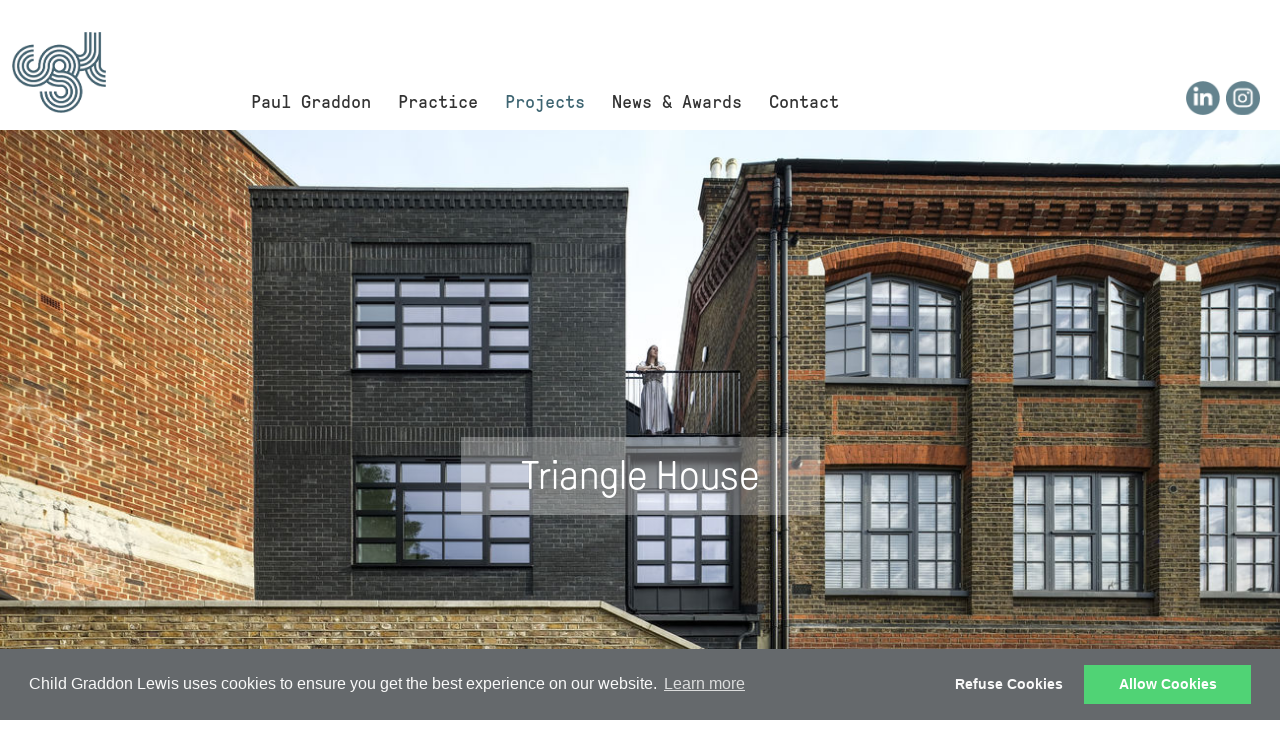

--- FILE ---
content_type: text/html; charset=utf-8
request_url: https://www.cgluk.com/projects/triangle-house
body_size: 7468
content:
<!DOCTYPE html>
<html xmlns="http://www.w3.org/1999/xhtml" class="no-js">
<head>

	<script defer>document.documentElement.className = document.documentElement.className.replace("no-js","js");</script>

	<meta http-equiv="Content-Type" content="text/html; charset=utf-8" />
 	<title>Triangle House Kentish Town</title>
 	<meta name="keywords" content="Triangle House" />
	<meta name="description" content="Triangle House, Child Graddon Lewis, CGL, architects, architecture, design, London, residential, Residential, refurbishment, infill" />
	<link rel="shortcut icon" href="/favicon.ico" />

	
	<meta name="apple-mobile-web-app-capable" content="yes">
	<meta name="HandheldFriendly" content="true" />
	<meta name="MobileOptimized" content="width" />
    <meta name="viewport" content="width=device-width, height=device-height, initial-scale=1.0, user-scalable=0, minimum-scale=1.0, maximum-scale=1.0">

	<style>.user-form{width:300px;margin:0 auto;padding:0 0 300px}.user-form label{max-width:100%;margin-bottom:5px;font-weight:700;width:100%;text-align:left;display:none}.user-form .btn,.user-form button{color:#fff;background-color:#000;width:100%;padding:10px 16px;font-size:18px;display:inline-block;margin-top:10px;margin-bottom:15px;font-weight:400;line-height:1.42857143;text-align:center;white-space:nowrap;vertical-align:middle;-ms-touch-action:manipulation;touch-action:manipulation;cursor:pointer;-webkit-user-select:none;-moz-user-select:none;-ms-user-select:none;user-select:none;border:0;text-transform:uppercase}.user-form input{display:block;width:100%;line-height:1.42857143;color:#555;background-color:#fff;background-image:none;border:1px solid #ccc;border-bottom:0;border-radius:0;-webkit-box-shadow:inset 0 1px 1px rgba(0,0,0,.075);box-shadow:inset 0 1px 1px rgba(0,0,0,.075);-webkit-transition:border-color ease-in-out .15s,-webkit-box-shadow ease-in-out .15s;-o-transition:border-color ease-in-out .15s,box-shadow ease-in-out .15s;transition:border-color ease-in-out .15s,box-shadow ease-in-out .15s;position:relative;height:auto;-webkit-box-sizing:border-box;-moz-box-sizing:border-box;box-sizing:border-box;padding:10px;font-size:16px}.user-form input.first{border-radius:4px 4px 0 0}.user-form input.last{border-radius:0 0 4px 4px;border-bottom:1px solid #ccc}.user-form ::-webkit-input-placeholder{color:#919191!important;text-transform:capitalize!important}.user-form :-ms-input-placeholder{color:#919191!important;text-transform:capitalize!important}.user-form h2{margin:5%}.user-form a{padding:2%}.alert{color:red;padding-bottom:20px}</style>

    <link rel="stylesheet" type="text/css" media="screen" href="/skins/default/css/style.css?820736685" />
	<link rel="stylesheet" href="/skins/default/vendor/mediaelement/mediaelementplayer.min.css" />

    <!-- owl carousel -->
    <link rel="stylesheet" href="/skins/default/css/vendor/owl.carousel.min.css" />

	<script type="text/javascript" >
		function defer(method) {
			if (window.jQuery)
				method();
			else
				setTimeout(function() { defer(method) }, 50);
		}
		if ( !window.requestAnimationFrame ) {

			window.requestAnimationFrame = ( function() {

				return window.webkitRequestAnimationFrame ||
					window.mozRequestAnimationFrame ||
					window.oRequestAnimationFrame ||
					window.msRequestAnimationFrame ||
					function( /* function FrameRequestCallback */ callback, /* DOMElement Element */ element ) {

						window.setTimeout( callback, 1000 / 60 );

					};

			} )();

		}
	</script>

    <script type="text/javascript" src="/skins/default/javascript/vendor/jquery-1.9.1.min.js"></script>
    <script defer type="text/javascript" src="/skins/default/vendor/mmenu/src/js/jquery.mmenu.min.js"></script>
    <script defer type="text/javascript" src="/skins/default/javascript/vendor/jquery-ui.min.js"></script>
    <script defer type="text/javascript" src="/Assembly/Public/javascript/jquery.easing.min.js"></script>

</head>

<body class="ProjectsPage">

	<a href="/" id="mobile-menu-logo"></a>

	<a href="#mobile-menu"></a>

	<nav id="mobile-menu">
		<ul class="">
    
                                <li class="">
                <a href="https://www.cgluk.com/paul-graddon/"
                   title="Paul Graddon">Paul Graddon</a>
                            </li>
            
            
                                <li class="">
                <a href="https://www.cgluk.com/practice/"
                   title="Practice">Practice</a>
                <ul class="">
    
                                <li class="">
                <a href="https://www.cgluk.com/practice/social-values/"
                   title="Social Values">Social Values</a>
                            </li>
            
                                <li class="">
                <a href="https://www.cgluk.com/practice/clients/"
                   title="Clients">Clients</a>
                            </li>
            
                                <li class="">
                <a href="https://www.cgluk.com/practice/people/"
                   title="People">People</a>
                            </li>
            
                                <li class="">
                <a href="https://www.cgluk.com/practice/careers/"
                   title="Careers">Careers</a>
                            </li>
            
                                <li class="">
                <a href="https://www.cgluk.com/practice/sustainability/"
                   title="Sustainability">Sustainability</a>
                            </li>
                <li class="footer social">
        <span>
            <div style="background-image:url(/images/cgl-website-twitter-6345607f37b2f.png)"><a href="https://twitter.com/CGLUK" target="_blank">Twitter</a></div>
            <div style="background-image:url(/images/cgl-website-linkedin-6345608edd9e7.png)"><a href="https://www.linkedin.com/company/child-graddon-lewis?trk=company_logo" target="_blank">LinkedIn</a></div>
            <div style="background-image:url(/images/cgl-website-instagram-6345609e435fe.png)"><a href="https://www.instagram.com/cgluk/?hl=en" target="_blank">Instagram</a></div>
        </span>
    </li>
</ul>

            </li>
            
            
                                <li class="on current">
                <a href="https://www.cgluk.com/projects/"
                   title="Projects">Projects</a>
                            </li>
            
                                <li class="">
                <a href="https://www.cgluk.com/news-and-awards/"
                   title="News & Awards">News & Awards</a>
                            </li>
            
            
                                <li class="">
                <a href="https://www.cgluk.com/contact/"
                   title="Contact">Contact</a>
                            </li>
            
            
            
            
            
            
            
            
                <li class="footer social">
        <span>
            <div style="background-image:url(/images/cgl-website-twitter-6345607f37b2f.png)"><a href="https://twitter.com/CGLUK" target="_blank">Twitter</a></div>
            <div style="background-image:url(/images/cgl-website-linkedin-6345608edd9e7.png)"><a href="https://www.linkedin.com/company/child-graddon-lewis?trk=company_logo" target="_blank">LinkedIn</a></div>
            <div style="background-image:url(/images/cgl-website-instagram-6345609e435fe.png)"><a href="https://www.instagram.com/cgluk/?hl=en" target="_blank">Instagram</a></div>
        </span>
    </li>
</ul>

	</nav>

	<!--  <p id="debugger">iPad debugger, please ignore</p>-->

	<div id="page-wrap" class="container">

		<div id="header-wrapper">
			<header id="header">

				<div id="headerContent" class="grid-wrapper">

					<a id="touchMenu">
						<span id="burgerSpan1" class="bSpan"></span>
						<span id="burgerSpan2" class="bSpan"></span>
						<span id="burgerSpan3" class="bSpan"></span>
						<div class="burgerMenuButton"></div>
						<p>MENU</p>
					</a>

					<a id="logo" href="/" class="grid-column-2"><img src="/skins/default/graphics/CGL-Logo-copper_animated_v4.gif" loop=false></a>
					<!-- <a id="logo" class="loader" href="/" class="grid-column-1"><img src="/skins/default/graphics/CGL-Logo-copper_animated.gif"></a> -->

					<nav class="nav grid-column-8">
                        <ul class="on">

                                    <li class=" ">

                <a href="/paul-graddon/" title="">Paul Graddon</a>
                
            </li>
                                                        <li class=" ">

                <a href="/practice/" title="">Practice</a>
                <ul class="">

                                    <li class=" ">

                <a href="/practice/social-values/" title="">Social Values</a>
                
            </li>
                                            <li class=" ">

                <a href="/practice/clients/" title="">Clients</a>
                
            </li>
                                            <li class=" ">

                <a href="/practice/people/" title="">People</a>
                
            </li>
                                            <li class=" ">

                <a href="/practice/careers/" title="">Careers</a>
                
            </li>
                                            <li class=" ">

                <a href="/practice/sustainability/" title="">Sustainability</a>
                
            </li>
            
</ul>


            </li>
                                                        <li class="on ">

                <a href="/projects/" title="">Projects</a>
                
            </li>
                                            <li class=" ">

                <a href="/news-and-awards/" title="">News & Awards</a>
                
            </li>
                                                        <li class=" ">

                <a href="/contact/" title="">Contact</a>
                
            </li>
                                                                                                            
</ul>

					</nav>

                    <ul class="social grid-column-2">
                        <span itemscope itemtype="http://schema.org/Organization">
                            <link itemprop="url" href="http://www.cgluk.com">
                                                            <li style="background-image:url(/images/cgl-website-linkedin-6345608edd9e7.png)"><a href="https://www.linkedin.com/company/child-graddon-lewis?trk=company_logo" target="_blank">LinkedIn</a></li>
                                                            <li style="background-image:url(/images/cgl-website-instagram-6345609e435fe.png)"><a href="https://www.instagram.com/cgluk/?hl=en" target="_blank">Instagram</a></li>
                                                     </span>
                    </ul>

				</div>

			</header>
		</div>

		<main id="main" class="clearfix">
			<!-- If there's a video or header image associated with this pages -->
<div id="mainHeader">

    
	<div id="gallery-wrapper">
		<div id="gallery" class="large">
			<div class="widget__gallery">
							<div class="image">
											<img src="/images/dsf7783-edit-60f839f96628f.jpg" alt="dsf7783-edit-60f839f96628f.jpg (Gallery Full 1300x730)" title="dsf7783-edit-60f839f96628f.jpg (Gallery Full 1300x730)"/>
					
					<!--
					<div id="caption" class="caption fullWidth">
						<p>
							Triangle House 1						</p>
					</div>
					 -->
				</div>
							<div class="image">
											<img src="/images/dsf7714-60f83a5744fa7.jpg" alt="dsf7714-60f83a5744fa7.jpg (Gallery Full 1300x730)" title="dsf7714-60f83a5744fa7.jpg (Gallery Full 1300x730)"/>
					
					<!--
					<div id="caption" class="caption fullWidth">
						<p>
							Triangle House 2						</p>
					</div>
					 -->
				</div>
							<div class="image">
											<img src="/images/dsf7755-60f83a98cda8c.jpg" alt="dsf7755-60f83a98cda8c.jpg (Gallery Full 1300x730)" title="dsf7755-60f83a98cda8c.jpg (Gallery Full 1300x730)"/>
					
					<!--
					<div id="caption" class="caption fullWidth">
						<p>
							Triangle House 3						</p>
					</div>
					 -->
				</div>
							<div class="image">
											<img src="/images/dsf7831-60f83b74a7783.jpg" alt="dsf7831-60f83b74a7783.jpg (Gallery Full 1300x730)" title="dsf7831-60f83b74a7783.jpg (Gallery Full 1300x730)"/>
					
					<!--
					<div id="caption" class="caption fullWidth">
						<p>
							Triangle House 4						</p>
					</div>
					 -->
				</div>
			           </div>
        </div>

	</div>

	<div id="videoHeaderOverlay">
		<div class="absolute  recentre left50 top50">
			<div id="vidOverlayLogo" class="videoOverlayContent">
				<p><span class="largeWhiteText">Triangle House</span></p>
			</div>
		</div>
	</div>

    <div class="absolute left50 top100">
        <a href="#page-content" class="contentHintArrow">More</a>
    </div>

    
</div>

<!-- PAGE CONTENT -->
<div id="page-content" class="wallDetail">

	<div class="cmsContent clearfix">
		<div class="column-full mainContent clearfix">

			<div class="column-left">
            <div class="h-line"></div>
				<h1>
					Triangle House				</h1>
                                                	<div class="projShortDesc">
                        Kentish Town, London NW                    </div>
                				<p>Completion:&nbsp;July 2020</p>
<p>Client: Private</p>
<p>Awards:</p>
<p class="p1">RIBA London Awards 2023 &ndash; Triangle House &ndash; Finalist</p>				<div id="featuredLegend">
            		            		                        <p class="detailFeatIcon">
            			    <img src="/skins/default/graphics/featured-asterisk-grey.svg" /> Featured
                        </p>
            		            	</div>
            </div>
        
			<div class="column-right">
            <div class="h-line"></div>
				<h3><span class="pressureregular">Triangle House is London-based practice Child Graddon Lewis&rsquo; refurbishment and extension of a small infill site in Kentish Town, London, transforming a gloomy and disused small office into a naturally lit, 3-storey house.</span></h3>
<p>The design has been meticulously composed to embrace the triangular footprint and existing character of the site, creating a building that makes efficient and functional use of space and natural light.</p>
<p>To achieve this, the scheme adopts a split-level internal arrangement with a higher front level and lower rear level. This enabled the creation of valuable amenity space in the form of a south east-facing, private terrace just below roof level. At the front, a semi-enclosed courtyard serves as a private front winter garden &ndash; setting the main entrance away directly from the street. This intermediary space also provides ample room for cycle storage.</p>
<p>The dental course brickwork employed in the parapet detail is an understated yet physical reference to the history of the neighbouring Victorian factory building, which from 1840 until 1965 was the proud home of Claudius Ash &amp; Co &ndash; formerly the largest manufacturer of false teeth in Europe.</p>
<p>A blueprint towards providing high quality homes on challenging and intricate infill sites, Triangle House outlines how local authorities and developers can utilise land to tackle the housing crisis. The project is additionally an outstanding demonstration of retrofit and utilising existing buildings in London and beyond.</p>
<p>&nbsp;</p>			</div>
		</div>

        
            <div id="FeaturedWallItems" class="column-full clearfix">
                <div class="column-left">
                    <h3>Related Projects</h3>
                </div>
                <div class="column-right">
                    <img class="all-project-arrow" src="/skins/default/graphics/return-wall-arrow.svg" />
                    <a href="https://www.cgluk.com/projects/" class="return-link">View All Projects</a>
                </div>
            </div>

            <div class="column-full">
                <div id="wall973952683-wall-items" data-anim-order="2" class="wall-items navigation">
                                            
                                                      <div class="project active item-h1 item-w2 retrofit residential " data-filter="retrofit residential ">
                                <a href="https://www.cgluk.com/projects/the-tooth-factory">

                                <span class="cover-panel"></span>
                                <img class="intWallIm" src="/images/cgl-project-images-thumbnail-copy-the-tooth-factory-64b6abb3bc014.png" alt="cgl-project-images-thumbnail-copy-the-tooth-factory-64b6abb3bc014.png (original)" title="cgl-project-images-thumbnail-copy-the-tooth-factory-64b6abb3bc014.png (original)"/>
                                    <div class="projDescription">
                                        <div class="projDescriptionContent">
                                            <span class="panel"></span>
                                            <div class="clearfix">
                                                <p class="projTitle">The Tooth Factory</p>
                                                                                                                                                    <span class="featuredIcon"></span>
                                                                                            </div>
                                           
                                            
                                            				                            					                            <div class="projShortDesc">
					                                <p>Kentish Town, London NW5</p>
					                            </div>
				                                                        
                                        </div>
                                    </div>
                                </a>
                             </div>
                                                                      
                                              
                </div>
            </div>
        
	</div>

	<script>
	    var wall973952683Data = [{"image_url":"\/images\/cgl-project-images-thumbnail-copy-the-tooth-factory-64b6abb3bc014.png","image_alt":"cgl-project-images-thumbnail-copy-the-tooth-factory-64b6abb3bc014.png (original)","image_title":"cgl-project-images-thumbnail-copy-the-tooth-factory-64b6abb3bc014.png (original)","image_size":{"width":630,"height":314},"filter":"retrofit residential ","uri":"https:\/\/www.cgluk.com\/projects\/the-tooth-factory","description":"<h3><span class=\"pressureregular\">The Tooth Factory is the refurbishment, extension and transformation of a gloomy former Victorian factory site in Camden, creating 28 new, modern homes ranging in size from studio flats to a single, 3-bedroom family home.<\/span><\/h3>\r\n<p>The scheme re-purposed the existing entrances across the front fa&ccedil;ade, providing each new residential access core with a unique identity internally; combing a clean modern aesthetic with elements of the original building fabric.<\/p>\r\n<p>Through embracing and working with the existing architecture, the fabric and character of the original warehouse building have been revived and celebrated. Once the proud home of Claudius Ash &amp; Co., the existing factory building displays a high level of design and detail reflecting the status of the company as formerly the largest manufacturer of false teeth in Europe between 1840 until 1965.<\/p>","categories":"retrofit residential","featured":"1","award":"0","name":"The Tooth Factory","title":"Kentish Town, London NW5","shortdescription":"","newsDate":"","catids":"18,4"},{"image_url":"\/images\/dsf7783-edit-60f83c333cd67.jpg","image_alt":"dsf7783-edit-60f83c333cd67.jpg (Project Wall 2 column width)","image_title":"dsf7783-edit-60f83c333cd67.jpg (Project Wall 2 column width)","image_size":{"width":630,"height":313},"filter":"retrofit residential ","uri":"https:\/\/www.cgluk.com\/projects\/triangle-house","description":"<h3><span class=\"pressureregular\">Triangle House is London-based practice Child Graddon Lewis&rsquo; refurbishment and extension of a small infill site in Kentish Town, London, transforming a gloomy and disused small office into a naturally lit, 3-storey house.<\/span><\/h3>\r\n<p>The design has been meticulously composed to embrace the triangular footprint and existing character of the site, creating a building that makes efficient and functional use of space and natural light.<\/p>\r\n<p>To achieve this, the scheme adopts a split-level internal arrangement with a higher front level and lower rear level. This enabled the creation of valuable amenity space in the form of a south east-facing, private terrace just below roof level. At the front, a semi-enclosed courtyard serves as a private front winter garden &ndash; setting the main entrance away directly from the street. This intermediary space also provides ample room for cycle storage.<\/p>\r\n<p>The dental course brickwork employed in the parapet detail is an understated yet physical reference to the history of the neighbouring Victorian factory building, which from 1840 until 1965 was the proud home of Claudius Ash &amp; Co &ndash; formerly the largest manufacturer of false teeth in Europe.<\/p>\r\n<p>A blueprint towards providing high quality homes on challenging and intricate infill sites, Triangle House outlines how local authorities and developers can utilise land to tackle the housing crisis. The project is additionally an outstanding demonstration of retrofit and utilising existing buildings in London and beyond.<\/p>\r\n<p>&nbsp;<\/p>","categories":"retrofit residential","featured":"1","award":"0","name":"Triangle House","title":"Kentish Town, London NW","shortdescription":"<p>Completion:&nbsp;July 2020<\/p>\r\n<p>Client: Private<\/p>\r\n<p>Awards:<\/p>\r\n<p class=\"p1\">RIBA London Awards 2023 &ndash; Triangle House &ndash; Finalist<\/p>","newsDate":"","catids":"18,4"}];
	</script>

	
</div>











		</main>

		<footer id="footer">
			<div class="container clearfix">
                
<ul class="footerMenu">
                                                                                                                        
                        <li class="">
                <a href="https://www.cgluk.com/privacy-policy/" title="Privacy Policy">Privacy Policy</a>
                            </li>
                    
                        <li class="">
                <a href="https://www.cgluk.com/data-privacy-notice/" title="Data Privacy Notice ">Data Privacy Notice </a>
                            </li>
                    
                        <li class="">
                <a href="https://www.cgluk.com/website-terms-and-conditions/" title="Website Terms & Conditions">Website Terms & Conditions</a>
                            </li>
                    
                        <li class="">
                <a href="https://www.cgluk.com/email-terms-and-conditions/" title="Email Terms & Conditions">Email Terms & Conditions</a>
                            </li>
                                                </ul>

			</div>
		</footer>
	</div>

</body>


<script type="text/javascript" src="//fast.fonts.net/jsapi/04fe67d6-b618-43e6-b08d-3181eaa494b0.js"></script>


<!--[if lt IE 9]>
<script defer src="/skins/default/javascript/vendor/respond.min.js"></script>
<script defer src="/skins/default/javascript/vendor/html5shiv.js"></script>
<script defer src="/skins/default/javascript/vendor/matchMedia.addListener.js"></script>
<![endif]-->


<script defer type="text/javascript" src="/skins/default/javascript/vendor/owl.carousel.min.js"></script>
<script type="text/javascript" src="/skins/default/javascript/vendor/jquery.isotope.min.js"></script>

<script type="text/javascript" src="/skins/default/javascript/filters.min.js"></script>
<script defer src="/skins/default/vendor/mediaelement/mediaelement-and-player.min.js"></script>

<script defer type="text/javascript" src="/skins/default/javascript/common.min.js"></script>

<script>
                           defer(function () {
                                    $('ul#wall973952683').interactiveWall({
                                        filterSource : 'ul>li.filter',
                                        targetClass : '.project',
                                        dataFilter : 'data-filter',
                                        targetData : wall973952683Data,
                                        href :'https://www.cgluk.com/projects/',
                                        clearControl : $("li[data-filter='clear']"),
                                        allControl : $("li[data-filter='all']"),
                                        wallItemsID : '#wall973952683-wall-items',
                                        localDataStore: 'wall973952683Data'
                                    });
                               });
                        </script>
<script defer>var menuState = ""</script>

<script defer>
	var sWall = document.getElementsByClassName("social-wall");
	if ( sWall.length > 0 ){
		console.log("embedding");
		var element = document.createElement("script");
		element.defer = true;
		element.type="text/javascript";
		element.src = "/skins/default/javascript/vendor/jquery.social.stream.wall.1.6.js";
		document.body.appendChild(element);

		element = document.createElement("script");
		element.defer = true;
		element.type="text/javascript";
		element.src = "/skins/default/javascript/vendor/jquery.social.stream.1.5.18.min.js";
		document.body.appendChild(element);
	}
</script>
<!-- Google Analytics -->
<script type="text/javascript" src="/skins/default/javascript/cookieconsent.js"></script>
<!--Google analytics tracking and cookie registering code -->
<script>

		(function(i,s,o,g,r,a,m){i['GoogleAnalyticsObject']=r;i[r]=i[r]||function(){
			(i[r].q=i[r].q||[]).push(arguments)},i[r].l=1*new Date();a=s.createElement(o),
			m=s.getElementsByTagName(o)[0];a.async=1;a.src=g;m.parentNode.insertBefore(a,m)
		})(window,document,'script','//www.google-analytics.com/analytics.js','ga');

		ga('create', 'UA-8971310-1', 'auto');
		ga('send', 'pageview');


	</script><script>
    var denied_cookie_consent = false; // Global variable to initialise user's cookie consent as 'allow'
    var domain = window.location.hostname.indexOf('www') > -1 ? window.location.hostname.replace('www.', '') : window.location.hostname; // Set executing domain
    var google_analytics_id = 'UA-8971310-1'; //Global variable defining ID for google analytics
    /*
        1. Check if cookieconsent cookie value is 'deny'.
        2. If so user doesn't want cookie on their browser, hence delete cookie
     */
    var all_cookies = getAllCookies();
    for(var cookie_index=0; cookie_index < all_cookies.length; cookie_index++) {
        // Check if cookieconsent has been set when page loads, if so get its value
        var cookie_name = all_cookies[cookie_index].split('=')[0];
        if (cookie_name == 'cookieconsent_status' && all_cookies[cookie_index].split('=')[1] ==  'deny'){
            denied_cookie_consent  = true; // assert that user has denied consent
        }
    }
    /*
        Delete GoogleAnalytics cookie if user has not given consent
     */
    if(denied_cookie_consent){
        disableGaCookies(google_analytics_id); // Invoke function to delete cookie from user browser
    }

</script>
<link rel="stylesheet" type="text/css" href="//cdnjs.cloudflare.com/ajax/libs/cookieconsent2/3.0.3/cookieconsent.min.css" />
<script src="//cdnjs.cloudflare.com/ajax/libs/cookieconsent2/3.0.3/cookieconsent.min.js"></script>
<script>
    window.addEventListener("load", function(){
        window.cookieconsent.initialise({
            "palette": {
                "popup": {
                    "background": "#65696c",
                    "text": "#f9f9f9"
                },
                "button": {
                    "background": "#50d375",
                    "text": "#ffffff"
                }
            },
            "content": {
                "message": "Child Graddon Lewis uses cookies to ensure you get the best experience on our website.",
                "dismiss": "Allow Cookies",
                "deny" : "Refuse Cookies"
            },
            "type": "opt-out",
            "onInitialise": function(status){ // Cookie Consent onInitialise event - runs when page loads
                var cookie_type = this.options.type; // whether cookie type is opt-in or opt-out
                var has_consented = this.hasConsented(); // whether user has previously given consent ('allow') or denied ('deny')
                processCookieConsentEvent(cookie_type, has_consented);
            },
            "onStatusChange": function(status, chosenBefore){ // Cookieconsent onStatusChange event - runs when user responds to cookieconsent cta
                var cookie_type = this.options.type; // whether cookie type is opt-in or opt-out
                var has_consented = this.hasConsented(); // whether user has given consent ('allow') or denied ('deny')
                processCookieConsentEvent(cookie_type, has_consented);
            },
            "onRevokeOption": function(){ // Cookieconsent onRevokeOption - runs when user changes previous consent value
                var cookie_type = this.options.type; // whether cookie type is opt-in or opt-out
                var has_consented = this.hasConsented();  // whether user has given consent ('allow') or denied ('deny')
                processCookieConsentEvent(cookie_type, has_consented);
            }
		})});

		$( window ).scroll(function() {
			console.log($("#header"));
			
			$("#header").addClass("border-scroll");
			 // $( "#log" ).append( "<div>Handler for .scroll() called.</div>" );
			//   $("#header").css("border-botom-color", "#6b6969");
			//   $("#header").css("border-botom-style", "solid");
			//   $("#header").css("border-botom-width", "1px");
		});

		$(document).ready(function() {
			
			//   var url = $("#logo").find("img").attr("src");
			//   console.log($("#logo").find("img").attr("src"));
			// 	$("#logo").find("img").removeAttr("src").attr("src", url);
				
			var $output = $( "#output" ),
			scrolling = "<span id='scrolling'>Scrolling</span>",
			stopped = "<span id='stopped'>Stopped</span>";

		    // $( window ).scroll(function() {

    		// 	clearTimeout( $.data( this, "scrollCheck" ) );
    		// 	$.data( this, "scrollCheck", setTimeout(function() {
			// 		$("#header").removeClass("border-scroll");
    		// 	}, 250) );

    		// });
		});
</script>


</html>

--- FILE ---
content_type: text/css; charset=utf-8
request_url: https://www.cgluk.com/skins/default/css/style.css?820736685
body_size: 47632
content:
@font-face {
  font-family: 'pressura_bold';
  src: url(/skins/default/fonts/gt-pressura-bold.woff.woff) format("woff"), url(/skins/default/fonts/gt-pressura-bold.woff2) format("woff2");
  font-weight: normal;
  font-style: normal;
}

@font-face {
  font-family: 'pressura_regular';
  src: url(/skins/default/fonts/gt-pressura-regular.woff) format("woff"), url(/skins/default/fonts/gt-pressura-regular.woff2) format("woff2");
  font-weight: normal;
  font-style: normal;
}

@font-face {
  font-family: 'pressura_mono_regular';
  src: url(/skins/default/fonts/gt-pressura-mono-regular.woff) format("woff"), url(/skins/default/fonts/gt-pressura-mono-regular.woff2) format("woff2");
  font-weight: normal;
  font-style: normal;
}

@font-face {
  font-family: 'pressura_regular_light';
  src: url(/skins/default/fonts/gt-pressura-light.woff) format("woff");
  font-weight: normal;
  font-style: normal;
}

#authBar {
  display: none;
}

.h-line {
  background-color: #3e6572;
  width: 33px;
  height: 6px;
  margin-bottom: 24px;
}

.grid-wrapper {
  position: relative;
  width: 100%;
  display: flex;
  flex-wrap: wrap;
}

.grid-column-1 {
  width: calc(100% / (12 / 1));
}

.grid-column-2 {
  width: calc(100% / (12 / 2));
}

.grid-column-3 {
  width: calc(100% / (12 / 3));
}

.grid-column-4 {
  width: calc(100% / (12 / 4));
}

.grid-column-5 {
  width: calc(100% / (12 / 5));
}

.grid-column-6 {
  width: calc(100% / (12 / 6));
}

.grid-column-7 {
  width: calc(100% / (12 / 7));
}

.grid-column-8 {
  width: calc(100% / (12 / 8));
}

.grid-column-9 {
  width: calc(100% / (12 / 9));
}

.grid-column-10 {
  width: calc(100% / (12 / 10));
}

.grid-column-11 {
  width: calc(100% / (12 / 11));
}

.grid-column-12 {
  width: calc(100% / (12 / 12));
}

.responsive-grid-column-1 {
  width: calc(100% / (12 / 1));
}

.responsive-grid-column-2 {
  width: calc(100% / (12 / 2));
}

.responsive-grid-column-3 {
  width: calc(100% / (12 / 3));
}

.responsive-grid-column-4 {
  width: calc(100% / (12 / 4));
}

.responsive-grid-column-5 {
  width: calc(100% / (12 / 5));
}

.responsive-grid-column-6 {
  width: calc(100% / (12 / 6));
}

.responsive-grid-column-7 {
  width: calc(100% / (12 / 7));
}

.responsive-grid-column-8 {
  width: calc(100% / (12 / 8));
}

.responsive-grid-column-9 {
  width: calc(100% / (12 / 9));
}

.responsive-grid-column-10 {
  width: calc(100% / (12 / 10));
}

.responsive-grid-column-11 {
  width: calc(100% / (12 / 11));
}

.responsive-grid-column-12 {
  width: calc(100% / (12 / 12));
}

html {
  font-size: 1em;
}

html, body {
  height: 100%;
  width: 100%;
}

header, nav, footer, main {
  display: block;
}

.mejs-overlay-button {
  display: none;
}

body {
  margin: 0;
  background: white;
  font-family: 'pressura_regular';
}

.border-scroll {
  border-bottom: 1px solid #CCCCCC;
}

* {
  margin: 0;
}

img {
  border: none;
  line-height: 1em;
}

a, img {
  border: none;
  color: #333333;
}

ul li {
  color: #79868d;
}

p {
  margin: 0 0 15px;
  color: #333333;
  line-height: 1.6em;
  font-size: 1.1rem;
  font-weight: 400;
  font-family: 'pressura_regular_light';
}

h1, h2, h3, h4 {
  font-family: 'pressura_mono_regular';
  color: #333333;
}

h1 a:hover, h2 a:hover, h3 a:hover, h4 a:hover {
  color: black;
}

h1 {
  font-size: 1.5rem;
  margin: 0 0 8px;
  padding-top: 3px;
}

.pressureregular {
  font-family: 'pressura_regular';
}

h2 {
  font-size: 1.5rem;
  margin: 0 0 2px;
}

h3 {
  margin: 0 0 25px 0;
  font-size: 1.5rem;
  line-height: 1.48;
}

hr {
  border: none;
  border-bottom: 1px solid #aebec6;
  margin: 10px 0 15px 0;
}

ul {
  margin: 0;
  padding: 0;
}

.left {
  display: block;
  float: left;
}

.right {
  display: block;
  float: right;
}

.widget--copy .widget__detail {
  max-width: 1302px;
  width: 100%;
  margin: 0 auto;
  position: relative;
}

.widget--copy .widget__detail .widget__item:first-of-type {
  width: 30%;
  margin-right: 3%;
  float: left;
}

.widget--copy .widget__detail .widget__item:last-of-type {
  width: 55%;
  float: right;
  height: auto;
}

.widget--copy .widget__detail .widget__item:only-child {
  width: 100%;
  margin: 0;
  padding: 0;
  border-top: none;
}

.widget--copy .widget__detail .widget__item .widget__item__content {
  width: 100%;
}

.widget--copy .widget__detail .widget__item .widget__item__content img {
  max-width: 100%;
}

.widget--copy .widget__detail .widget__item .widget__item__content .widget__caption {
  padding: 0 4%;
  position: absolute;
  top: 0;
  bottom: 0;
  background: white;
  display: -ms-flexbox;
  display: -webkit-flex;
  display: flex;
  align-items: center;
  justify-content: center;
  flex-direction: column;
}

.widget--copy .widget__detail .widget__item .widget__item__content ul {
  list-style-type: disc;
  padding-left: 20px;
  color: #fff;
  margin-bottom: 15px;
}

.widget--copy .widget__detail .widget__item .widget__item__content ul li {
  line-height: 1.4rem;
}

.widget--copy .widget__detail .widget__item .widget__item__content p {
  margin-top: 0;
}

/* MOBILE     --------------------------------------------------------------------------------------------------------*/
@media screen and (max-width: 768px) {
  .widget--copy .widget__detail .widget__item:first-child, .widget--copy .widget__detail .widget__item:last-child {
    width: 100%;
    padding-bottom: 24px;
  }
}

.widget--gallery {
  position: relative;
}

.widget--gallery:first-child {
  padding-bottom: 0;
}

.widget--gallery .widget__gallery {
  max-height: 560px;
  overflow: hidden;
  width: 100%;
}

.widget--gallery .widget__image {
  object-fit: contain;
  -moz-transition: all 0.6s linear;
  -o-transition: all 0.6s linear;
  -webkit-transition: all 0.6s linear;
  transition: all 0.6s linear;
  transform: translateZ(0);
}

.widget--gallery .widget__image img {
  object-fit: cover;
  min-height: 560px;
  width: 100%;
}

.widget--gallery .widget__image .widget__caption__wrapper {
  position: absolute;
  left: 50%;
  top: 25%;
  z-index: 99;
}

.widget--gallery .widget__image .widget__caption__wrapper .widget__caption {
  max-width: 400px;
  margin-left: -200px;
  padding: 20px;
}

.widget--gallery .widget__image .widget__caption__wrapper .widget__caption p:first-child {
  margin-top: 0;
}

.widget--contactform label {
  display: block;
  width: 100%;
  text-transform: uppercase;
  padding: 1% 0;
}

.widget--contactform input,
.widget--contactform textarea,
.widget--contactform select {
  font-size: 1rem;
  width: 100%;
  background-color: #ededed;
  color: #1b1b1b;
  height: 45px;
  padding-left: 1%;
  margin-bottom: 1%;
  border: 2px solid transparent;
  outline: none;
  -webkit-box-sizing: border-box;
  -moz-box-sizing: border-box;
  box-sizing: border-box;
}

.widget--contactform input.valid,
.widget--contactform textarea.valid,
.widget--contactform select.valid {
  border: 2px solid #26a852;
}

.widget--contactform input.error,
.widget--contactform textarea.error,
.widget--contactform select.error {
  border: 2px solid red;
}

.widget--contactform label.error {
  border-bottom: 2px solid red;
}

.widget--contactform textarea {
  min-height: 100px;
}

.widget--contactform select {
  width: 100%;
}

.widget--contactform input[type="submit"], .widget--contactform .widget--contactform button {
  width: 90px;
  border: 2px solid #ece330;
  background-color: #fff;
  color: #333333;
  padding: 0;
  margin-top: 1%;
  cursor: pointer;
  -moz-transition: all 300ms ease-out;
  -webkit-transition: all 300ms ease-out;
  -o-transition: all 300ms ease-out;
  transition: all 300ms ease-out;
}

.widget--contactform input[type="submit"] {
  margin-top: 20px;
}

.widget--contactform input[type="submit"]:hover {
  background-color: rgba(229, 231, 64, 0.1);
}

.widget--contactform .cancel {
  position: relative;
  bottom: 49px;
  left: 120px;
  border: 2px solid red;
  font-size: 1rem;
  width: 90px;
  text-align: center;
}

.widget--contactform .cancel a {
  color: red;
  line-height: 41px;
  display: block;
}

.widget--contactform .cancel:hover {
  background: red;
}

.widget--contactform .cancel:hover a {
  color: white;
}

.widget--contactform form a {
  color: #26a852;
}

.widget--contactform form a:hover {
  color: #000;
}

.widget--contactform legend {
  position: relative;
  left: -20px;
  margin: 15px 0;
  border-bottom: 1px solid #d7d7d7;
  width: 100%;
  padding-right: 40px;
  font-size: 1.4rem;
}

.widget--contactform .errors {
  margin-left: 0;
  margin-top: 20px;
}

form {
  max-width: 70%;
  width: 100%;
}

form .submit--progress {
  opacity: 0.2;
}

form .validate-required {
  position: relative;
}

form .validate-required .hint {
  display: none;
}

form .control-group .disabled {
  opacity: 0.2;
}

.manditory {
  position: relative;
}

.form-loader {
  width: 16px;
  height: 16px;
  background: url("/skins/default/graphics/ajax-loader.gif") no-repeat;
  position: absolute;
  bottom: 18px;
  left: 280px;
  display: none;
  margin-left: -30px;
}

.form-loader .active {
  display: block;
}

i.vError {
  height: 16px;
  background: url(/skins/default/graphics/error-icon.png) 0 50% no-repeat;
  width: 100%;
  display: block;
  margin-left: 20px;
  padding: 10px 20px;
}

.form-info {
  display: none;
  font-size: 1.2rem;
}

.form-info.active {
  display: block;
}

form .validate-required:after, .manditory:after {
  content: '*';
  color: #ff651e;
  font-size: 30px;
  position: absolute;
  right: -20px;
  top: 33px;
  visibility: visible;
}

form .validate-required:first-of-type:after {
  top: 75px;
}

.widget--contactform .validate-required:first-of-type:after {
  top: 33px;
}

.innovation .validate-required:first-of-type:after {
  top: 75px;
}

form .g-recaptcha {
  padding: 2% 0 3% 0;
}

.errors {
  margin-left: 20px;
  color: red;
  width: 50%;
}

.widget--offices .map {
  margin-bottom: 20px;
}

.widget--offices .map .google {
  float: left;
  margin-bottom: 30px;
}

.widget--offices .map:nth-child(2n+1) .google {
  float: right;
}

.widget--offices .map .details {
  margin-bottom: 30px;
  padding: 35px;
  width: 30%;
  height: 420px;
  float: left;
  background-image: url("../graphics/bg-news-repeat.jpg");
  -webkit-box-sizing: border-box;
  /* Safari/Chrome, other WebKit */
  -moz-box-sizing: border-box;
  /* Firefox, other Gecko */
  box-sizing: border-box;
  /* Opera/IE 8+ */
}

.widget--offices .map .details h3 {
  color: #000;
}

.widget--offices .map .details > * {
  color: #a3a4a4;
}

.widget--offices .map .details a {
  text-decoration: none;
  display: block;
}

.widget--offices .map .details a[href*=mailto]:before {
  content: '';
  display: inline-block;
  width: 15px;
  height: 13px;
  margin-right: 10px;
  background: url(../graphics/contact-mail.png) no-repeat;
}

.widget--offices .map .details a[href*=twitter]:before {
  content: '';
  display: inline-block;
  width: 15px;
  height: 13px;
  margin-right: 10px;
  background: url(../graphics/contact-twitter.png) no-repeat;
}

.widget--offices .boldText {
  font-weight: 700;
  color: #65696c;
}

@media screen and (max-width: 767px) {
  .map > * {
    width: 100% !important;
  }
}

.buddy a:hover img {
  opacity: .8;
}

.buddy a {
  display: block;
}

#widgets .contentBuddy h2 {
  margin-bottom: 10px;
}

#widgets .contentBuddy img {
  float: left;
  margin-right: 8px;
  width: 40%;
  height: auto;
}

#widgets .contentBuddy.titleBelow img {
  float: none;
}

#widgets .contentBuddy p {
  margin-bottom: 5px;
}

#widgets .form-widget-wrapper,
#widgets .contentBuddy {
  min-height: 100px;
  padding-bottom: 25px;
}

#topWidgets-wrapper {
  background-color: #fff;
  margin-bottom: .3%;
}

#topWidgets {
  padding-bottom: 1%;
}

#topWidgets .propertyBuddy img,
#topWidgets .contentBuddy img,
.bannerWidget img {
  width: 100%;
  height: auto;
}

#bottomWidgets .contentBuddy h2,
#topWidgets .contentBuddy h2 {
  margin: 8px 0 5px;
}

#bottomWidgets .contentBuddy p,
#topWidgets .contentBuddy p {
  margin-bottom: 6px;
}

#bottomWidgets .buddy {
  width: 48%;
  float: left;
  margin: 0% 2% 4% 0;
}

#bottomWidgets .dot-buttons {
  width: 100%;
  height: 30px;
}

.bannerWidget h2 {
  color: #455560;
  font-size: 1.5em;
  margin-top: 4px;
}

/* Property Buddy ######################### */
.propertyBuddy a > div {
  background: rgba(255, 255, 255, 0.9);
  position: absolute;
  bottom: 0;
  width: 100%;
}

.propertyBuddy a > div > div {
  padding: 10px;
}

.propertyBuddy h2,
.propertyBuddy p {
  margin: 0 0 3px;
  padding: 0;
}

.propertyBuddy .view-prompt {
  font-weight: 600;
}

@media all and (max-width: 499px) {
  .bannerWidget {
    padding: 0;
    border-bottom: 1px solid #f6f6f6;
  }
  .bannerWidget:last-child {
    border-bottom: none;
  }
  #bottomWidgets .bannerWidget {
    width: 100%;
    float: left;
    margin-right: 0;
  }
}

/* loader ######## */
#loader {
  position: absolute;
  right: 0px;
  top: 34px;
  opacity: .4;
  display: none;
}

#loader p {
  display: inline-block;
  padding-right: 8px;
}

#loader img {
  padding-top: 4px;
}

.absolute {
  position: absolute;
}

.left50 {
  left: 50%;
}

.recentre img {
  transform: translate(-50%, -50%);
}

.top50 {
  top: 50%;
}

.top90 {
  top: 90%;
}

.top100 {
  top: 100%;
}

/* COLOUR / TINY MCE RULES ###########################*/
.black {
  color: #000;
}

.darkText {
  color: #384f5b;
}

.largeGreyText {
  font-size: 1.6rem;
}

.lightGreyText {
  color: #a3a4a4;
}

.largeWhiteText {
  font-size: 2.5rem;
  color: #fff;
}

#vidOverlayLogo span.largeGreyText {
  background: rgba(127, 127, 127, 0.3);
  font-size: 2.5rem;
  color: #fff;
}

/* PAGE WRAP ################################### */
#page-wrap {
  background-color: #fff;
  max-width: 1302px;
  width: 100%;
  margin: 0 auto;
  position: relative;
  margin-bottom: 0;
}

#header {
  background-color: white;
  transition: visibility 0s, opacity 1 linear;
  padding-top: 20px;
}

/* HEADER ############################### */
#header-wrapper {
  padding-top: 0;
  background-color: white;
  width: 100%;
  position: fixed;
  z-index: 2010;
  max-width: 1302px;
}

#headerContent {
  position: relative;
  height: 110px;
  background-color: #fff;
}

#mainHeader {
  position: relative;
  font-size: 0px;
}

#vidOverlayLogo {
  display: none;
}

#vidOverlayLogo span {
  white-space: nowrap;
  background-color: #fff;
  background: rgba(255, 255, 255, 0.3);
  padding: 25px 60px 25px 60px;
  position: relative;
  left: -50%;
  margin-top: -50%;
  display: inline-block;
}

#vidOverlayLogo span.roundedPanel {
  -moz-border-radius: 200%;
  border-radius: 200%;
  padding: 45px;
}

#vidOverlayLogo p {
  padding: 0;
  margin: 0;
}

#videoHeaderOverlay {
  width: 1300px;
  height: 100%;
  position: absolute;
  left: 0;
  top: 0;
  max-width: 100%;
  display: none;
}

.contentHintArrow {
  background-color: #3e6572;
  background-image: url("../graphics/slate-arrow.svg");
  background-repeat: no-repeat;
  background-position: center;
  width: 56px;
  height: 56px;
  -moz-border-radius: 56px;
  border-radius: 56px;
  text-indent: 56px;
  overflow: hidden;
  display: block;
  position: absolute;
  top: -30px;
  left: -30px;
  -webkit-transition: all .2s ease-out;
  -moz-transition: all .2s ease-out;
  -o-transition: all .2s ease-out;
  -ms-transition: all .2s ease-out;
  transition: all .2s ease-out;
}

#mainHeader > img {
  width: 100%;
  height: auto;
  padding: 0;
  margin: 0;
  display: block;
}

#mep_0,
#mainHeader video {
  display: block;
  max-width: 1300px;
}

.mejs__mediaelement,
.mejs__inner,
mediaelementwrapper {
  height: inherit;
}

.animate300, .nav ul, .social div,
.social li {
  -moz-transition: all 300ms ease-out;
  -webkit-transition: all 300ms ease-out;
  -o-transition: all 300ms ease-out;
  transition: all 300ms ease-out;
}

#logo {
  z-index: 201;
  display: block;
  height: 100%;
}

#logo img {
  display: block;
  width: 44%;
  margin: 12px;
  margin: 12px 0 12px 12px;
  object-fit: contain;
}

img.all-project-arrow {
  height: 15px;
  width: 15px;
}

/* NAVIGATION ################################### */
#touchMenu {
  position: absolute;
  top: 53px;
  left: 20px;
  cursor: pointer;
  display: none;
}

#touchMenu div {
  position: absolute;
  width: 90px;
  height: 17px;
  top: -7px;
  z-index: 10;
}

#touchMenu p {
  position: absolute;
  left: 35px;
  top: -12px;
  font-family: 'pressura_mono_regular';
  z-index: 9;
}

#burgerSpan1, #burgerSpan2, #burgerSpan3 {
  border-radius: 1px;
  height: 3px;
  width: 24px;
  background: #65696c;
  position: absolute;
  display: block;
  content: '';
  transition: all 500ms ease-in-out;
  pointer-events: none;
}

#burgerSpan1 {
  top: -6px;
}

#burgerSpan3 {
  bottom: -9px;
}

#touchMenu.active #burgerSpan2 {
  background-color: transparent;
}

#touchMenu.active #burgerSpan1, #touchMenu.active #burgerSpan3 {
  top: 0;
}

#touchMenu.active #burgerSpan1 {
  transform: rotate(45deg);
}

#touchMenu.active #burgerSpan3 {
  transform: rotate(-45deg);
}

.breadcrumb {
  position: absolute;
  left: 70px;
  top: 36px;
  font-style: normal;
  font-size: 19px;
  font-weight: 700;
}

.breadcrumb a {
  text-decoration: none;
  padding-left: 10px;
}

.breadcrumb:after {
  content: '\\';
  padding-left: 15px;
  display: inline-block;
  color: #3e6572;
}

.breadcrumb:last-child {
  color: black;
}

.breadcrumb:last-child:after {
  content: '';
}

.nav > ul li {
  display: inline-block;
}

.nav > ul li ul {
  padding-top: 10px;
  padding-left: 0px;
  width: 100%;
}

.nav > ul li ul li {
  padding-top: 10px;
}

.nav ul {
  padding-left: 3%;
  width: 99%;
  padding-top: 72px;
  background-color: white;
  /* submenus */
}

.nav ul li {
  padding: 0 12px;
  cursor: pointer;
}

.nav ul li a {
  color: #333333;
  text-decoration: none;
  overflow-x: hidden;
  font-size: 1.15rem;
  font-family: "pressura_mono_regular";
}

.nav ul li:hover > a,
.nav ul li.on > a {
  color: #3e6572;
}

.nav ul li:hover > ul {
  visibility: visible;
  opacity: 1;
}

.nav ul li:hover > ul {
  z-index: 2;
  background-color: white;
}

.nav ul ul {
  opacity: 0;
  visibility: hidden;
  position: absolute;
  height: 50px;
  top: 110px;
  left: 0;
  z-index: 1;
  background-color: rgba(255, 255, 255, 0.95);
}

#logo-strap {
  color: #46616c;
  font-size: 1.1rem;
  position: absolute;
  top: 32px;
}

#logo-strap {
  display: none;
}

#subMenu {
  padding-top: 10px;
}

/* CONTENT ################### */
#main {
  padding-top: 110px;
  margin-bottom: 20px;
  position: relative;
}

#page-content {
  width: 75%;
  margin: 75px auto;
  margin-bottom: 0;
}

.ProjectsPage #page-content {
  /*width:90%;*/
}

.column-full {
  width: 960px;
}

.column-left {
  width: 30%;
  margin-right: 3%;
  float: left;
}

.column-right {
  width: 55%;
  float: right;
  height: auto;
}

.navcopy ul {
  padding-left: 20px;
}

.cmsContent, .widget--copy {
  padding-bottom: 60px;
}

.cmsContent ul li, .widget--copy ul li {
  color: #333333;
  font-size: 1.1rem;
  line-height: 1.6rem;
  margin-left: 20px;
  padding-bottom: 5px;
  padding-left: 8px;
}

#footer {
  width: 75%;
  margin: 0 auto;
  border: 0;
  position: relative;
  max-width: 960px;
  padding-bottom: 30px;
}

#footer .footerMenu {
  list-style: none;
}

#footer .footerMenu li {
  float: left;
}

#footer .footerMenu li:after {
  content: '|';
  margin: 0 15px 0 10px;
  display: inline-block;
}

#footer .footerMenu li:last-child:after {
  content: none;
}

#footer .footerMenu a {
  text-decoration: none;
  color: #a3a4a4;
  font-family: 'pressura_mono_regular';
}

#footer .footerMenu a:last-child:after {
  content: '';
}

/* GALLERY */
#gallery-wrapper {
  background: #fff;
  position: relative;
  margin: 0 auto;
  max-width: 100%;
  width: 100%;
}

#gallery {
  max-width: 100%;
  width: 100%;
}

#gallery .image,
#gallery .image img {
  height: auto;
  width: 100%;
  max-width: 1300px;
}

#gallery-thumbs a {
  -moz-transition: all 300ms linear;
  -webkit-transition: all 300ms linear;
  -o-transition: all 300ms linear;
  transition: all 300ms linear;
}

#gallery #caption p {
  padding: 5px 0 5px 18px;
  margin: 0;
  color: #455560;
  font-size: 16px;
  line-height: 23px;
  white-space: initial;
}

#gallery #largeCaption {
  position: absolute;
  top: 360px;
  height: 60px;
  width: 920px;
  font-size: 16px;
  color: #3a4553;
  padding: 15px 15px 20px 25px;
  background: rgba(255, 255, 255, 0.9);
}

#gallery #largeCaption p {
  color: #59616b;
  font-size: 17px !important;
}

#gallery-thumbs a:hover {
  opacity: .8;
}

#gallery-wrapper .thumbs.disabled {
  display: none;
}

#gallery-wrapper ul.thumbs {
  list-style: none;
  padding-top: 7px;
}

#gallery-wrapper ul.thumbs li {
  float: left;
  margin-right: 8px;
  margin-bottom: 8px;
  width: 109px;
  height: 79px;
}

#gallery-wrapper ul.thumbs li.last {
  margin-right: 0;
}

#gallery-wrapper ul.thumbs li img {
  width: 100%;
  height: 100%;
}

#gallery .thumbs img {
  float: left;
  width: 118px;
  height: 86px;
  margin-right: 2px;
}

#gallery-wrapper ul.thumbs a.on {
  opacity: .6;
}

#gallery {
  width: 100%;
  overflow: hidden;
  white-space: nowrap;
}

#gallery .image {
  display: inline-block;
  vertical-align: top;
  line-height: 0px;
}

#gallery .image .caption {
  position: absolute;
  bottom: 0px;
  padding: 15px;
  background: rgba(246, 246, 246, 0.9);
  /*background-image:url('../graphics/caption-backround.png');*/
}

#gallery-wrapper .controls {
  position: absolute;
  top: 50%;
  width: 100%;
  margin-top: -26px;
  cursor: pointer;
}

#gallery-wrapper .controls a {
  -moz-transition: all 500ms ease-out;
  -webkit-transition: all 500ms ease-out;
  -o-transition: all 500ms ease-out;
  transition: all 500ms ease-out;
  position: absolute;
  opacity: 0.7;
}

#gallery-wrapper .controls a[rel=prev] {
  left: 25px;
}

#gallery-wrapper .controls a[rel=next] {
  right: 25px;
}

#gallery-wrapper .controls a[rel=prev]:hover {
  opacity: 1;
}

#gallery-wrapper .controls a[rel=next]:hover {
  opacity: 1;
}

/* Hightlighted DOTS */
.dot-buttons {
  position: relative;
  left: -50%;
  list-style: none;
  margin: 0;
  padding: 0 0 10px 0 !important;
}

.dot-buttons li {
  float: left;
  margin-right: 7px;
  width: 16px;
  height: 16px;
  padding: 0;
}

.dot-buttons li a {
  display: block;
  background-color: #fff;
  width: 16px;
  height: 16px;
  text-indent: 22px;
  text-decoration: none;
  -moz-border-radius: 8px;
  border-radius: 8px;
  opacity: .8;
  overflow: hidden;
}

.dot-buttons li a:hover,
.dot-buttons li a.on {
  opacity: 1;
}

/* BREADCRUMBS #################################### */
#breadcrumbs {
  background: #fff;
  margin-bottom: 3px;
  height: 35px;
}

#breadcrumbs ul {
  padding: 1% 0 1% 2.3%;
  list-style: none;
  margin: 0;
}

#breadcrumbs ul li {
  float: left;
  margin-right: 5px;
}

/* CONTENT */
.fullWidth {
  max-width: 960px;
  width: 100%;
}

.clearfix:after, .widget--copy .widget__detail:after {
  content: "";
  display: table;
  clear: both;
}

form input {
  margin-right: 10px;
}

form span {
  color: #B94A48;
  font-size: 12px;
  margin: 0 0 15px;
}

/* Interactive Walls ################################ */
/* COMMON ELEMENTS */
#FeaturedWallItems {
  padding-top: 125px;
}

#FeaturedWallItems h3 {
  float: left;
}

#FeaturedWallItems a {
  padding-right: 13px;
}

#FeaturedWallItems a,
#FeaturedWallItems img {
  display: inline-block;
  float: right;
  text-align: right;
  text-decoration: none;
  padding-top: 10px;
  vertical-align: middle;
  line-height: 1rem;
  padding-top: 30px;
}

/* PROJECTS */
.projectsmenu {
  background-color: #f6f6f6;
  -moz-border-radius: 3px;
  position: relative;
  margin-bottom: 90px;
}

.projectsmenu ul {
  list-style: none;
}

.projectsmenu h2 {
  margin-bottom: 5px;
}

.projectsmenu .filterMenu {
  text-align: center;
}

.projectsmenu .filterMenu:before {
  content: '';
  display: inline-block;
  height: 100%;
  vertical-align: middle;
  margin-right: -0.25rem;
  /* Adjusts for spacing */
}

.projectsmenu .filterBlock {
  display: inline-block;
  vertical-align: middle;
}

.projectFilters li ul > li {
  line-height: 82px;
  float: left;
  font-size: 1.15rem;
  position: relative;
  font-family: 'pressura_mono_regular';
}

.projectFilters li ul li.disabled a,
.projectFilters li ul li.disabled {
  color: #e3e3e3;
  text-decoration: none;
}

.projectFilters .filters .filter {
  margin-left: 16px;
}

.no-js .projectFilters .filters li span {
  display: none;
}

.projectFilters .filters li span {
  height: 14px;
  width: 100%;
  position: absolute;
  bottom: 0;
  left: -15px;
}

.projectFilters .filters li img {
  opacity: 0;
  position: absolute;
  left: 50%;
  -moz-transition: opacity 500ms ease-out;
  -webkit-transition: opacity 500ms ease-out;
  -o-transition: opacity 500ms ease-out;
  transition: opacity 500ms ease-out;
}

.projectFilters .filters li.active img {
  opacity: 1;
}

.projectsmenu p {
  margin: 0;
}

.wall-items {
  background: #fff;
  width: 100%;
}

.project {
  position: relative;
  float: left;
  margin: 0 2px 4px;
  padding: 0;
  line-height: 0;
  width: 32%;
  overflow: hidden;
}

.project.item-w2 {
  width: 64%;
}

.project.item-h2 {
  height: 630px;
}

.project .intWallIm {
  min-width: 100% !important;
  max-width: 100% !important;
}

.ProjectsPage .wall-items .project .intWallIm {
  min-height: 100% !important;
  max-height: 100% !important;
}

.project .intWallIm {
  -webkit-transition: all .2s ease-out;
  -moz-transition: all .2s ease-out;
  -o-transition: all .2s ease-out;
  -ms-transition: all .2s ease-out;
  transition: all .2s ease-out;
}

.project:hover .intWallIm {
  -webkit-transform: scale(1.02);
  -moz-transform: scale(1.02);
  -ms-transform: scale(1.02);
  transform: scale(1.02);
}

.project a {
  text-decoration: none;
  min-height: 100% !important;
  margin: 0;
  padding: 0;
}

#projectDetailWrapper {
  width: 100%;
  margin: 0 auto;
}

.projectDetails .galleryImages {
  margin-top: -2px;
}

.projectDetails .galleryImages > div {
  float: left;
  width: 106px;
  height: 61px;
  margin: 0 2px 2px 0;
  padding: 0;
  line-height: 0;
  background-position: center center;
  -webkit-background-size: cover;
  -moz-background-size: cover;
  -o-background-size: cover;
  background-size: cover;
  display: block;
  overflow: hidden;
  position: relative;
}

.projectDetails .galleryImages > div a {
  width: 100%;
  height: 100%;
  display: block;
  text-indent: 101%;
  overflow: hidden;
  text-wrap: none;
  color: transparent;
  font-size: 0;
  line-height: 0;
}

.projectDetails .galleryImages > div.active {
  width: 102px;
  height: 57px;
  border: 2px solid #FF651D;
  border: 2px solid #ff651d;
}

.projectDetails .galleryImages > div:hover {
  width: 102px;
  height: 57px;
  border: 2px solid #FF651D;
  border: 2px solid #ff651d;
}

.filters a {
  text-decoration: none;
  line-height: 1.1rem;
  -moz-transition: all 300ms linear;
  -webkit-transition: all 300ms linear;
  -o-transition: all 300ms linear;
  transition: all 300ms linear;
}

.filters .active a {
  /*font-weight: 700;*/
}

.projectFilters a,
.projectFilters p,
.navigation .subMenu li a {
  /*font-weight:700;*/
  line-height: 1.4rem;
  display: inline-block;
  font-size: 1rem;
}

.filters .active a {
  color: black;
}

.filters.unstyled {
  margin-bottom: -5px;
}

.project .projDescription {
  opacity: 0;
  -ms-filter: "progid:DXImageTransform.Microsoft.Alpha(Opacity=0)";
  filter: alpha(opacity=0);
  position: absolute;
  background-color: #000;
  background: rgba(0, 0, 0, 0.6);
  text-decoration: none;
  color: #394f5c;
  -moz-transition: all 200ms linear;
  -webkit-transition: all 200ms linear;
  -o-transition: all 200ms linear;
  transition: all 200ms linear;
  width: 100%;
  height: 100%;
}

.projDescriptionContent .panel {
  display: block;
  width: 1px;
  height: 1px;
  background-color: #fff;
  margin-bottom: 14px;
  -moz-transition: all 200ms ease-out;
  -webkit-transition: all 200ms ease-out;
  -o-transition: all 200ms ease-out;
  transition: all 200ms ease-out;
}

.projDescriptionContent .projTitle {
  float: left;
  font-family: 'pressura_mono_regular';
  font-size: 23px;
  line-height: 24px;
  padding-right: 15px;
  padding-bottom: 5px;
  font-weight: bold;
}

.contentBuddy .projTitle:after {
  content: '';
  background: url("../graphics/more-arrows.png") no-repeat;
  width: 12px;
  height: 9px;
  display: inline-block;
  font-family: Arial, Helvetica, sans-serif;
  margin-left: 12px;
}

.awardIcon,
.featuredIcon {
  float: left;
  margin-top: 1px;
  padding-left: 5px;
  width: 21px;
  height: 20px;
}

.News .awardIcon, .People .awardIcon {
  display: none;
}

#featuredLegend img {
  vertical-align: middle;
  position: relative;
  bottom: 2px;
}

#featuredLegend p {
  margin-bottom: 5px;
}

/* PROJECT THUMBNAIL HOVER STATE */
.project:hover .projDescription {
  opacity: 1;
}

.project:hover .projDescriptionContent .panel {
  width: 33px;
  height: 6px;
}

.project:hover .projDescriptionContent > div {
  left: 0;
}

#projectDetailWrapper h1 {
  padding-top: 15px;
  font-size: 18px;
  margin: 0 0 5px !important;
}

#projectDetailWrapper h2 {
  font-size: 15px;
  color: #737172;
}

#projectDetailWrapper .details {
  color: #209cd2;
  padding: 0;
  margin: 0;
}

#projectDetailWrapper .details a {
  color: #209cd2;
  text-decoration: underline;
}

#projectDetailWrapper .list li {
  color: #209cd2;
  list-style-type: disc;
  padding-left: 0;
  background: none;
}

#projectDetailWrapper .details li {
  padding: 0;
  margin: 0;
  background: none;
}

#projectDetailWrapper .thumbs img {
  width: 80px;
  height: 80px;
}

#projectDetailWrapper .thumbs {
  margin: 0;
  padding: 0;
  padding-top: 10px;
  margin-bottom: 20px;
  float: left;
}

#projectDetailWrapper .thumbs li {
  float: left;
  padding: 0;
  padding-right: 6px;
}

#projectDetailWrapper #albumGallery > div img {
  max-width: 430px;
}

.wall-items .project {
  display: none !important;
}

.wall-items .project.active {
  display: block !important;
}

.isotope,
.isotope .isotope-item {
  /* change duration value to whatever you like */
  -webkit-transition-duration: 0.8s;
  -moz-transition-duration: 0.8s;
  -ms-transition-duration: 0.8s;
  -o-transition-duration: 0.8s;
  transition-duration: 0.8s;
}

.isotope {
  -webkit-transition-property: height, width;
  -moz-transition-property: height, width;
  -ms-transition-property: height, width;
  -o-transition-property: height, width;
  transition-property: height, width;
}

.isotope .isotope-item {
  -webkit-transition-property: -webkit-transform, opacity;
  -moz-transition-property: -moz-transform, opacity;
  -ms-transition-property: -ms-transform, opacity;
  -o-transition-property: -o-transform, opacity;
  transition-property: transform, opacity;
}

/**** disabling Isotope CSS3 transitions ****/
.isotope.no-transition,
.isotope.no-transition .isotope-item,
.isotope .isotope-item.no-transition {
  -webkit-transition-duration: 0s;
  -moz-transition-duration: 0s;
  -ms-transition-duration: 0s;
  -o-transition-duration: 0s;
  transition-duration: 0s;
}

/* ProjectsPage wall items #################################### */
.ProjectsPage .project .projDescription {
  top: 0;
}

.ProjectsPage .projDescriptionContent {
  margin: 0 18px;
  position: absolute;
  bottom: 0;
  color: #fff;
  padding-bottom: 40px;
}

.ProjectsPage.projDescriptionContent p {
  color: #fff;
}

.ProjectsPage .projDescriptionContent > div {
  left: 20%;
  position: relative;
  -moz-transition: all 200ms ease-out;
  -webkit-transition: all 200ms ease-out;
  -o-transition: all 200ms ease-out;
  transition: all 200ms ease-out;
}

.ProjectsPage .projDescriptionContent p {
  color: #fff;
}

.projDescriptionContent p {
  margin: 0;
  padding: 0;
  line-height: 1;
}

.projDate {
  color: #a3a4a4;
  width: 100%;
  display: inline-block;
}

.wallList .projDate {
  font-size: 1rem;
  text-align: center;
  margin-top: 8px;
}

.wallDetail .projDate {
  text-align: left;
  margin-top: 8px;
  margin-bottom: 2px;
}

.People .wallDetail .projDate {
  margin-bottom: 20px;
}

.ProjectsPage .projShortDesc {
  text-align: inherit;
}

.ProjectsPage .projShortDesc {
  font-size: 1.1rem;
  color: white;
}

.projShortDesc {
  text-align: center;
  margin-top: 10px;
}

.ProjectsPage .projShortDesc {
  margin-top: 2px;
}

.project .awardIcon,
.project .featuredIcon {
  display: none;
}

.ProjectsPage .project .awardIcon {
  background-image: url("../graphics/award-star-white.svg");
  background-repeat: no-repeat;
  display: block;
}

.ProjectsPage .project .featuredIcon {
  background-image: url("../graphics/featured-asterisk-white.svg");
  background-repeat: no-repeat;
  display: block;
}

/* NEWS  ########################################## */
.News .wallList .projDate {
  text-align: left;
}

.News .wallList .projShortDesc, .News .wallDetail .projShortDesc {
  display: none;
}

.News .mainContent .column-left, .News .mainContent .column-right {
  width: 47%;
  -webkit-box-sizing: border-box;
  /* Safari/Chrome, other WebKit */
  -moz-box-sizing: border-box;
  /* Firefox, other Gecko */
  box-sizing: border-box;
  /* Opera/IE 8+ */
}

.News .mainContent .column-left {
  width: 50%;
  padding-top: 0;
  border-top: 0;
}

.News .mainContent .column-left h2 {
  width: 64%;
  border-top: solid 2px #3e6572;
  padding-top: 24px;
  margin-bottom: 40px;
}

.News .mainContent .projDate {
  position: relative;
  top: -41px;
}

.News .project {
  min-height: 321px;
}

.button table tr td {
  text-align: end;
}

.button table tr td a {
  padding: 15px;
  background-color: #3e6572;
  color: #fff !important;
  display: inline-block;
  text-decoration: none;
  margin-left: 0;
}

.button table tr td a:after {
  content: '';
  background: url(../graphics/more-arrows-white.png) no-repeat;
  width: 12px;
  height: 9px;
  display: inline-block;
  font-family: Arial, Helvetica, sans-serif;
  margin-left: 12px;
}

/* PEOPLE  ########################################## */
.People .projDate, .People .detailFeatIcon {
  display: none;
}

.People .wall-items .projDate {
  display: none !important;
}

.People #cmsContent .projDate {
  display: block;
}

.People .projShortDesc {
  margin-top: 2px;
}

.People .mainContent .column-left, .People .mainContent .column-right {
  width: 47%;
  -webkit-box-sizing: border-box;
  /* Safari/Chrome, other WebKit */
  -moz-box-sizing: border-box;
  /* Firefox, other Gecko */
  box-sizing: border-box;
  /* Opera/IE 8+ */
}

.People .mainContent .column-left {
  width: 50%;
  padding-top: 0;
  border-top: 0;
}

.People .mainContent .column-left h2 {
  width: 64%;
  padding-top: 24px;
}

.People .projDescriptionContent {
  margin-top: 10%;
}

.mainContent .projShortDesc {
  text-align: left;
  font-size: 1.1rem;
  color: #333333;
  margin: 0;
  margin-bottom: 20px;
}

/* CLIENTS  ########################################## */
.Clients .contentBuddy {
  display: block;
  float: left;
  width: 19%;
  min-width: inherit;
  height: 109px;
  overflow: hidden;
  -webkit-box-sizing: border-box;
  /* Safari/Chrome, other WebKit */
  -moz-box-sizing: border-box;
  /* Firefox, other Gecko */
  box-sizing: border-box;
  /* Opera/IE 8+ */
  margin-bottom: 15px;
}

.Clients .contentBuddy .project {
  min-width: 100%;
}

.Clients .contentBuddy .project .projDescription {
  display: none;
}

/* News, People and content buddy wall items ########################################## */
.contentBuddy .project,
.People .project {
  background-image: url("../graphics/bg-news-repeat.jpg");
}

.contentBuddy .project .cover-panel,
.People .project .cover-panel,
.News .project .cover-panel {
  width: 100%;
  height: 100%;
  display: block;
  position: absolute;
  bottom: 0;
  background-color: #fff;
  opacity: 0;
}

.News .project .projDescription {
  opacity: 1;
  background-image: url("../graphics/bg-news-repeat.jpg");
  position: absolute;
  top: 180px;
}

.contentBuddy .project .projDescription,
.People .project .projDescription {
  opacity: 1;
  background-color: transparent;
  position: relative;
}

.contentBuddy .project .projDescription .panel,
.People .project .projDescription .panel,
.News .project .projDescription .panel {
  display: none;
}

.News .project .projDescriptionContent {
  padding: 5% 5% 0 5%;
}

.contentBuddy .project:hover .cover-panel,
.People .project:hover .cover-panel,
.News .project:hover .cover-panel {
  opacity: 1;
}

.contentBuddy .project .projDescription p,
.People .project .projDescription p {
  width: 100%;
  display: inline-block;
  text-align: center;
}

.News .contentBuddy .projDescriptionContent {
  padding-left: 0;
}

/* Content buddies */
.contentBuddy .project:hover .cover-panel {
  max-height: 70px;
}

.contentBuddy .projDescriptionContent {
  max-height: 66px;
}

.contentBuddy .project .projDescription p {
  font-size: 1.2rem;
  line-height: 66px;
  color: #9d9d9d;
}

.contentBuddy .project {
  min-width: 200px;
}

.contentBuddy.project.news > * {
  line-height: 100%;
}

.contentBuddy.project.news .newsShortDesc > p {
  display: inline-block;
  line-height: 120%;
}

.contentBuddy.project.news {
  height: 255px;
  background-image: url("../graphics/bg-news-repeat.jpg");
  width: 32.9%;
  padding: 32px 22px;
  -webkit-box-sizing: border-box;
  /* Safari/Chrome, other WebKit */
  -moz-box-sizing: border-box;
  /* Firefox, other Gecko */
  box-sizing: border-box;
  /* Opera/IE 8+ */
}

.contentBuddy.project.news:nth-child(3n+3) {
  margin-right: 0;
}

#topWidgets .column-left h3 {
  margin-bottom: 50px;
}

.widgetNews .more {
  margin-top: 5px;
  display: inline-block;
  color: #a3a4a4;
}

.widgetNews .more:after {
  content: '';
  background: url("../graphics/more-arrows.png") no-repeat;
  width: 12px;
  height: 9px;
  display: inline-block;
  font-family: Arial, Helvetica, sans-serif;
  margin-left: 12px;
}

.widgetNews .more.archive {
  margin-top: 40px;
  text-decoration: none;
  margin-left: 0;
}

.contentBuddy.project.news .newsTitle {
  font-size: 1.5rem;
  margin-bottom: 8px;
}

.contentBuddy.project.news .newsDate {
  font-size: 1rem;
  margin-bottom: 20px;
}

/* WIDGETS */
.copy-widget h1 {
  font-size: 1.5rem;
}

/* Social media links #################################### */
.social {
  padding-top: 46px;
}

.social > span {
  display: flex;
  align-items: center;
  justify-content: flex-end;
  height: 100%;
  margin: 0 20px;
}

.footer.social > span {
  justify-content: flex-start;
}

/* Social media icons ############ */
.social div,
.social li {
  margin-left: 6px;
  list-style: none;
  opacity: .8;
  background-repeat: no-repeat;
  background-size: cover;
}

.social div:hover,
.social li:hover {
  opacity: .5;
}

.social a {
  display: block;
  height: 34px;
  width: 34px;
  text-indent: 34px;
  overflow: hidden;
}

.dcsns-toolbar {
  padding-bottom: 30px !important;
}

.dcsns-twitter .section-text img {
  display: block !important;
}

.dcsns-toolbar .filter .link-all {
  color: #666 !important;
  height: 21px;
  padding: 7px 7px 4px 7px;
  text-shadow: none !important;
  text-transform: capitalize;
  line-height: 1.8rem;
  font-size: 1.2rem;
}

.dcsns-toolbar .filter li img {
  display: block !important;
  height: 34px !important;
  width: 34px !important;
}

.dcsns-toolbar .filter li.f-facebook img {
  height: 33px !important;
}

.dcsns-facebook .stream li {
  -webkit-box-shadow: 0px 0px 24px 0px rgba(0, 0, 0, 0.46) !important;
  -moz-box-shadow: 0px 0px 24px 0px rgba(0, 0, 0, 0.46) !important;
  box-shadow: 0px 0px 24px 0px rgba(0, 0, 0, 0.46) !important;
  font-size: 11px;
  padding: 15px 0 35px 0;
  width: 224px;
  position: relative;
  margin: 0 12px 12px 0;
  font-family: Arial, sans-serif;
  line-height: 1.35rem;
}

.stream li .icon {
  width: 22px !important;
  height: 22px !important;
  bottom: 10px !important;
  left: 10px !important;
}

.stream li.dcsns-facebook .section-intro, .filter .f-facebook a:hover, .filter .f-facebook a.iso-active,
.stream li.dcsns-instagram .section-intro, .filter .f-instagram a:hover, .filter .f-instagram a.iso-active,
.stream li.dcsns-twitter .section-intro, .filter .f-twitter a:hover, .filter .f-twitter a.iso-active {
  background-color: transparent !important;
}

.stream li .section-intro a, .stream li.dcsns-twitter .section-intro a:hover {
  color: #666 !important;
}

.stream li .section-intro {
  bottom: 6px !important;
  left: 10px !important;
  color: #666 !important;
}

/* Safari */
@-webkit-keyframes spin {
  0% {
    -webkit-transform: rotate(0deg);
  }
  100% {
    -webkit-transform: rotate(360deg);
  }
}

@keyframes spin {
  0% {
    transform: rotate(0deg);
  }
  100% {
    transform: rotate(360deg);
  }
}

/* Mobile menu ######################################## */
/*
	jQuery.mmenu CSS
*/
#mobile-menu {
  display: none;
}

#mobile-menu ul li.on a,
#mobile-menu ul li a:hover {
  color: black;
}

#mobile-menu-logo {
  display: block;
  position: fixed;
  background-image: url("../graphics/CGL-Logo-copper_animated_v4.gif");
  background-repeat: no-repeat;
  background-size: contain;
  width: 110px;
  height: 43px;
  left: 41px;
  top: 23px;
  display: none;
  z-index: 2001;
  opacity: 1;
  -webkit-transition: all 0.2s ease;
  -moz-transition: all 0.2s ease;
  -ms-transition: all 0.2s ease;
  -o-transition: all 0.2s ease;
  transition: all 0.2s ease;
}

#mobile-menu-logo:hover {
  opacity: 0.7;
}

#mobile-menu .footer {
  margin-top: 50%;
}

.mm-page,
.mm-fixed-top,
.mm-fixed-bottom,
.mm-menu.mm-horizontal > .mm-panel {
  -webkit-transition: none 0.4s ease;
  -moz-transition: none 0.4s ease;
  -ms-transition: none 0.4s ease;
  -o-transition: none 0.4s ease;
  transition: none 0.4s ease;
  -webkit-transition-property: top, right, bottom, left, border;
  -moz-transition-property: top, right, bottom, left, border;
  -ms-transition-property: top, right, bottom, left, border;
  -o-transition-property: top, right, bottom, left, border;
  transition-property: top, right, bottom, left, border;
}

html.mm-opened .mm-page,
html.mm-opened #mm-blocker {
  left: 0;
  top: 0;
  margin: 0;
  border: 0px solid rgba(0, 0, 0, 0);
}

html.mm-opened #mm-blocker {
  cursor: pointer !important;
  top: -9000px;
}

html.mm-opening .mm-page,
html.mm-opening #mm-blocker {
  border: 0px solid rgba(100, 100, 100, 0);
}

.mm-menu .mm-hidden {
  display: none;
}

.mm-fixed-top,
.mm-fixed-bottom {
  position: fixed;
  left: 0;
}

.mm-fixed-top {
  top: 0;
}

.mm-fixed-bottom {
  bottom: 0;
}

html.mm-opened .mm-page,
.mm-menu > .mm-panel {
  -webkit-box-sizing: border-box;
  -moz-box-sizing: border-box;
  -ms-box-sizing: border-box;
  -o-box-sizing: border-box;
  box-sizing: border-box;
}

html.mm-opened {
  overflow-x: hidden;
  position: relative;
}

html.mm-opened .mm-page {
  position: relative;
}

#mm-blocker {
  background: url([data-uri]) transparent;
  width: 100%;
  height: 100%;
  position: fixed;
  z-index: 999999;
}

html.mm-opened #mm-blocker,
html.mm-blocking #mm-blocker {
  display: block;
}

.mm-menu.mm-current {
  display: block;
}

.mm-menu {
  display: none;
  overflow: hidden;
  height: 100%;
  padding: 0;
  position: absolute;
  left: 0;
  top: 80px;
  z-index: 0;
}

.mm-menu > .mm-panel {
  background: inherit;
  -webkit-overflow-scrolling: touch;
  overflow: scroll;
  overflow-x: hidden;
  overflow-y: auto;
  width: 100%;
  height: 100%;
  padding: 20px;
  position: absolute;
  top: 0;
  left: 100%;
  z-index: 0;
}

.mm-menu > .mm-panel.mm-opened {
  left: 0%;
}

.mm-menu > .mm-panel.mm-subopened {
  left: -40%;
}

.mm-menu > .mm-panel.mm-highest {
  z-index: 1;
}

.mm-menu > .mm-panel.mm-hidden {
  display: block;
  visibility: hidden;
}

.mm-menu > .mm-list {
  padding: 0 40px 40px 0;
}

.mm-menu > .mm-list {
  margin-top: 0;
}

.mm-panel > .mm-list {
  margin-left: -20px;
  margin-right: -20px;
}

.mm-panel > .mm-list:first-child {
  padding-top: 0;
}

.mm-list,
.mm-list > li {
  list-style: none;
  display: block;
  padding: 0 0 0 40px;
  margin: 0;
}

#mobile-menu > ul:first-child > li {
  padding: 0 0 0 40px;
}

#mobile-menu > ul li:first-child:before {
  content: '';
  display: block;
  /*border-top:1px solid rgba(0, 0, 0, 0.07);*/
}

#mobile-menu > ul li:last-child:before {
  content: '';
  display: block;
  border-top: 1px solid rgba(0, 0, 0, 0.07);
  padding-top: 20px;
}

#mobile-menu > ul li:last-child:after {
  content: none;
}

.mm-list > li.mm-subtitle {
  padding: 0 0 0 40px;
}

.mm-list > li.mm-subtitle:after {
  content: '';
  display: block;
  border-top: 1px solid rgba(0, 0, 0, 0.07);
}

.mm-list {
  font-family: 'pressura_mono_regular';
  font-size: 1.1rem;
}

.mm-list a,
.mm-list a:hover {
  text-decoration: none;
}

.mm-list > li {
  position: relative;
}

.mm-list > li > a,
.mm-list > li > span {
  -webkit-transition: all 0.2s ease;
  -moz-transition: all 0.2s ease;
  -ms-transition: all 0.2s ease;
  -o-transition: all 0.2s ease;
  transition: all 0.2s ease;
  text-overflow: ellipsis;
  white-space: nowrap;
  overflow: hidden;
  color: #333333;
  line-height: 60px;
  padding: 0px 10px 0px 0px;
  margin: 0;
}

.mm-list > li:first-child a {
  /*
        border-top-width: 1px;
      border-top-style: solid;
      border-color: rgba(0, 0, 0, 0.07);
     */
}

.mm-list > li:not(.mm-subtitle):not(.mm-label):not(.mm-noresults):after {
  content: '';
  border-bottom-width: 1px;
  border-bottom-style: solid;
  display: block;
  width: 100%;
  position: absolute;
  bottom: 0;
  left: 0;
}

.mm-list > li:not(.mm-subtitle):not(.mm-label):not(.mm-noresults):after {
  width: auto;
  position: relative;
  left: auto;
}

.mm-list a.mm-subopen {
  width: 40px;
  height: 100%;
  padding: 0;
  position: absolute;
  right: 0;
  top: 0;
  z-index: 2;
}

.mm-list a.mm-subopen:before {
  content: '';
  border-left-width: 1px;
  display: block;
  height: 100%;
  position: absolute;
  left: 0;
  top: 0;
}

.mm-list a.mm-subopen.mm-fullsubopen {
  width: 100%;
}

.mm-list a.mm-subopen.mm-fullsubopen:before {
  border-left: none;
}

.mm-list a.mm-subopen + a,
.mm-list a.mm-subopen + span {
  padding-right: 5px;
  margin-right: 40px;
}

.mm-list > li.mm-selected > a.mm-subopen {
  background: transparent;
}

.mm-list > li.mm-selected > a.mm-fullsubopen + a,
.mm-list > li.mm-selected > a.mm-fullsubopen + span {
  padding-right: 45px;
  margin-right: 0;
}

.mm-list a.mm-subclose {
  text-indent: 20px;
  padding-left: 20px;
  color: black;
}

.mm-list > li.mm-label {
  text-overflow: ellipsis;
  white-space: nowrap;
  overflow: hidden;
  font-size: 10px;
  text-transform: uppercase;
  text-indent: 20px;
  line-height: 25px;
  padding-right: 5px;
}

.mm-list > li.mm-spacer {
  padding-top: 40px;
}

.mm-list > li.mm-spacer.mm-label {
  padding-top: 25px;
}

.mm-list a.mm-subopen:after,
.mm-list a.mm-subclose:before {
  content: '';
  border: 2px solid transparent;
  display: block;
  width: 7px;
  height: 7px;
  margin-bottom: -5px;
  position: absolute;
  bottom: 50%;
  -webkit-transform: rotate(-45deg);
  -moz-transform: rotate(-45deg);
  -ms-transform: rotate(-45deg);
  -o-transform: rotate(-45deg);
  transform: rotate(-45deg);
}

.mm-list a.mm-subopen:after {
  border-top: none;
  border-left: none;
  right: 18px;
}

.mm-list a.mm-subclose:before {
  border-right: none;
  border-bottom: none;
}

.mm-menu.mm-vertical .mm-list .mm-panel {
  display: none;
  padding: 10px 0 10px 10px;
}

.mm-menu.mm-vertical .mm-list .mm-panel li:last-child:after {
  border-color: transparent;
}

.mm-menu.mm-vertical .mm-list li.mm-opened > .mm-panel {
  display: block;
}

.mm-menu.mm-vertical .mm-list > li.mm-opened > a.mm-subopen {
  height: 40px;
}

.mm-menu.mm-vertical .mm-list > li.mm-opened > a.mm-subopen:after {
  -webkit-transform: rotate(45deg);
  -moz-transform: rotate(45deg);
  -ms-transform: rotate(45deg);
  -o-transform: rotate(45deg);
  transform: rotate(45deg);
  top: 16px;
  right: 16px;
}

.mm-ismenu {
  background-color: white;
}

.mm-menu .on.mm-selected a:last-child {
  border-right: solid 2px #3e6572;
}

.mm-menu .mm-list > li:after {
  border-color: rgba(0, 0, 0, 0.07);
}

.mm-menu .mm-list > li > a.mm-subopen:after, .mm-menu .mm-list > li > a.mm-subclose:before {
  border-color: #333333;
}

.mm-menu .mm-list > li > a.mm-subopen:before {
  border-color: rgba(0, 0, 0, 0.15);
}

.mm-menu .mm-list > li > a.mm-subclose:before {
  border-color: black;
}

.mm-menu .mm-list > li.mm-label {
  background: rgba(255, 255, 255, 0.05);
}

.mm-menu.mm-vertical .mm-list li.mm-opened > a.mm-subopen,
.mm-menu.mm-vertical .mm-list li.mm-opened > ul {
  border-color: #79868d;
}

html.mm-opening .mm-page,
html.mm-opening #mm-blocker,
html.mm-opening .mm-fixed-top,
html.mm-opening .mm-fixed-bottom {
  left: 285px;
}

.mm-menu {
  width: 285px !important;
  position: fixed;
}

@media all and (max-width: 175px) {
  .mm-menu {
    width: 285px !important;
  }
  html.mm-opening .mm-page,
  html.mm-opening #mm-blocker,
  html.mm-opening .mm-fixed-top,
  html.mm-opening .mm-fixed-bottom {
    left: 285px;
  }
}

@media all and (min-width: 550px) {
  .mm-menu {
    width: 285px;
  }
  html.mm-opening .mm-page,
  html.mm-opening #mm-blocker,
  html.mm-opening .mm-fixed-top,
  html.mm-opening .mm-fixed-bottom {
    left: 285px;
  }
}

#debugger {
  position: fixed;
  z-index: 4000;
  top: 0;
  left: 0;
  background-color: #fff;
  border: solid 1px #333;
}

/* WIDGETS ##################################### */
.widgetBlock {
  float: left;
  padding-bottom: 80px;
}

.widgetBlock:last-child {
  padding-bottom: 0;
}

/* MEDIA PLAYER JS */
.mejs-container .mejs-controls {
  display: none !important;
}

/* Social wall ############################### */
#dcsns-filter {
  padding-bottom: 20px;
}

.dcsns-toolbar .filter li a {
  background: #fff !important;
}

.stream li .section-thumb img {
  border: none !important;
}

.owl-item iframe,
.owl-item .widget__gallery--owlimage {
  width: 100%;
  height: auto;
  display: block;
  margin: 0 auto;
}

.owl-item iframe {
  position: absolute;
  border: 0;
  left: 0;
  top: 0;
}

.owl-item .widget__image > p {
  margin: 0;
  padding: 0;
}

.owl-item {
  float: left;
}

.owl-nav div {
  position: absolute;
  text-indent: 100px;
  overflow: hidden;
  width: 20px;
  height: 28px;
  -moz-transition: all 200ms ease-out;
  -webkit-transition: all 200ms ease-out;
  -o-transition: all 200ms ease-out;
  transition: all 200ms ease-out;
}

.owl-nav.disabled {
  display: none !important;
}

.owl-nav div:hover {
  opacity: .7;
}

.owl-buttons i {
  margin-top: 2px;
}

.owl-nav {
  width: 100%;
  position: absolute;
  top: 50%;
  cursor: pointer;
}

.gallery-arrow, .owl-nav .owl-prev, .owl-nav .owl-next {
  position: absolute;
  width: 56px;
  height: 56px;
  background-image: url("/skins/default/graphics/gallery-next.svg");
  background-repeat: no-repeat;
  background-size: cover;
  opacity: 1;
  margin-top: -25px;
}

.owl-nav .owl-prev {
  top: 0;
  left: 15px;
  -ms-transform: rotate(180deg);
  /* IE 9 */
  -webkit-transform: rotate(180deg);
  /* Chrome, Safari, Opera */
  transform: rotate(180deg);
}

.owl-nav .owl-next {
  right: 15px;
  top: 0;
}

/* Retina display ############################# */
@media only screen and (-webkit-min-device-pixel-ratio: 2), only screen and (min-device-pixel-ratio: 2) {
  #footer .logo,
  #header .logo {
    background-image: url(../graphics/logo@2x.png);
    background-size: 172px 31px;
  }
  #social-media a[href*=linkedin],
  #social-media a[href*=instagram],
  #social-media a[href*=twitter],
  #social-media a[href*=facebook],
  #social-media a[href*=youtube],
  #social-media a[href*=vimeo] {
    background: url(../graphics/social@2x.png);
    background-size: 165px 33px;
  }
  #social-media a[href*=linkedin] {
    width: 16px;
  }
  #social-media a[href*=instagram] {
    width: 15px;
  }
  #social-media a[href*=twitter] {
    width: 17px;
  }
  #social-media a[href*=facebook] {
    width: 12px;
  }
  #social-media a[href*=youtube] {
    width: 16px;
  }
  #social-media a[href*=vimeo] {
    width: 17px;
  }
  #social-media a[href*=linkedin] {
    background-position: 0 0;
  }
  #social-media a[href*=instagram] {
    background-position: -28px 0;
  }
  #social-media a[href*=twitter] {
    background-position: -52px 0;
  }
  #social-media a[href*=facebook] {
    background-position: -78px 0;
  }
  #social-media a[href*=youtube] {
    background-position: -130px 0;
  }
  #social-media a[href*=vimeo] {
    background-position: -148px 0;
  }
}

@media screen and (max-width: 1024px) {
  #touchMenu {
    display: block;
  }
  #headerContent {
    justify-content: flex-start;
    flex-direction: row-reverse;
  }
  #headerContent #logo {
    margin: 0 20px;
  }
  .nav {
    display: none;
  }
  .projectsmenu .filterMenu {
    text-align: left;
  }
  .projectFilters li ul > li {
    margin-left: 40px;
  }
  #header-wrapper {
    padding-top: 0;
  }
  .no-js #logo {
    display: none;
  }
  #main {
    padding-top: 110px;
  }
  #page-content {
    margin-top: 70px;
    width: 90%;
  }
  .column-full {
    width: 100%;
  }
  .column-left {
    width: 100%;
    padding-bottom: 30px;
  }
  .column-right {
    padding-top: 24px;
    width: 100%;
    float: left;
  }
  .News .mainContent .column-left h2, .People .mainContent .column-left h2 {
    width: 100%;
  }
  .People .column-right img, .News .column-right img {
    width: 100%;
  }
  #FeaturedWallItems .column-right {
    display: none;
  }
  #logo-strap,
  .firstAppHomepage #logo-strap {
    display: none;
  }
  .page-content {
    /*padding: 20px 20px 0 20px;*/
  }
  #loader {
    left: 60px;
    top: 21px;
  }
  .container {
    width: 100%;
  }
  #panel-mid.halfWidth,
  #panel-left.halfWidth,
  .panel {
    width: 100% !important;
  }
  #footer {
    width: 90%;
  }
  #footer .column-left {
    margin-bottom: 30px;
  }
  .contentBuddy.project.news {
    width: 100%;
    float: none;
    margin: 20px auto;
  }
  .contentBuddy.project.news:nth-child(3n+3) {
    margin: 20px auto;
  }
}

@media screen and (max-width: 1024px) {
  #logo img {
    width: 100%;
    height: 100%;
    margin: 0;
  }
}

@media screen and (max-width: 768px) {
  .gallery-arrow, .owl-nav .owl-prev, .owl-nav .owl-next {
    width: 25px;
    height: 25px;
    margin-top: -10px;
  }
  html {
    font-size: .9em;
  }
  body {
    background-color: #fff;
  }
  #social-media a {
    display: inline-block;
    margin-right: 15px;
  }
  #footer .column-left {
    margin-bottom: 0;
  }
  .social li a {
    width: 25px;
    height: 25px;
  }
  .cmsContent, .widget--copy {
    padding-bottom: 0px;
  }
  .contentBuddy .project {
    width: 100%;
  }
  .contentHintArrow {
    display: none;
  }
  #vidOverlayLogo {
    display: none;
  }
  #page-content {
    margin-top: 30px;
  }
  .projectFilters li ul > li {
    width: 100%;
    float: left;
    text-align: left;
    line-height: 2.3rem;
  }
  .projectsmenu {
    padding: 5% 0;
    margin-bottom: 30px;
  }
  .projectFilters .filters li span {
    height: 14px;
    position: absolute;
    bottom: 14px;
    left: -35px;
    top: -4px;
    width: auto;
    -ms-transform: rotate(90deg);
    /* IE 9 */
    -webkit-transform: rotate(90deg);
    /* Chrome, Safari, Opera */
    transform: rotate(90deg);
  }
  #social-media {
    padding: 10px 0 40px 0;
  }
  #main .column-left h3 {
    margin-bottom: 15px;
  }
  #main .column-left {
    padding-bottom: 0px;
  }
  .Clients .contentBuddy .project {
    width: 100%;
    height: 100%;
    min-width: 100%;
    background-image: none;
  }
  .Clients .contentBuddy .project a {
    display: block;
    width: 100%;
    height: 100%;
  }
  .Clients .contentBuddy .project img {
    display: block;
    width: auto;
    margin: 0 auto;
    min-width: inherit !important;
  }
  .Clients .contentBuddy {
    width: 50%;
  }
}

@media screen and (max-width: 600px) {
  .People .mainContent .column-left h2 {
    width: 100%;
  }
  .People .mainContent .column-left, .People .mainContent .column-right {
    width: 100%;
  }
  .News .mainContent .column-left h2 {
    width: 100%;
  }
  .News .mainContent .column-left, .News .mainContent .column-right {
    width: 100%;
  }
  .social {
    padding-top: 0px;
  }
  #logo {
    width: 22%;
  }
  .social {
    padding-top: 0px;
  }
}

/* iPad only */
@media all and (device-width: 768px) and (device-height: 1024px) and (orientation: portrait) {
  #vidOverlayLogo {
    display: none;
  }
  .social {
    padding-top: 0px;
  }
}

@media all and (device-width: 768px) and (device-height: 1024px) and (orientation: landscape) {
  #vidOverlayLogo {
    display: none;
  }
  .social {
    padding-top: 0px;
  }
}

@media screen and (max-width: 1024px) and (max-height: 768px) {
  .social {
    padding-top: 0px;
  }
}

/* ipad pro */
@media screen and (max-width: 1024px) and (max-height: 1366px) {
  .social {
    padding-top: 0px;
  }
}

/* iphone se */
@media only screen and (min-width: 320px) and (max-width: 767px) {
  #mobile-menu .footer {
    margin-top: 30%;
  }
}

/*# sourceMappingURL=[data-uri] */


--- FILE ---
content_type: image/svg+xml
request_url: https://www.cgluk.com/skins/default/graphics/slate-arrow.svg
body_size: 467
content:
<?xml version="1.0" encoding="utf-8"?>
<!-- Generator: Adobe Illustrator 27.0.1, SVG Export Plug-In . SVG Version: 6.00 Build 0)  -->
<svg version="1.1" id="Layer_1" xmlns="http://www.w3.org/2000/svg" xmlns:xlink="http://www.w3.org/1999/xlink" x="0px" y="0px"
	 viewBox="0 0 56 56" style="enable-background:new 0 0 56 56;" xml:space="preserve">
<style type="text/css">
	.st0{fill:#FFFFFF;}
	.st1{fill:#3E6572;}
</style>
<path class="st0" d="M56,28c0,15.5-12.5,28-28,28S0,43.5,0,28S12.5,0,28,0S56,12.5,56,28L56,28"/>
<path class="st1" d="M55.4,28c0,15.1-12.2,27.4-27.4,27.4S0.6,43.1,0.6,28S12.9,0.6,28,0.6S55.4,12.9,55.4,28L55.4,28"/>
<polygon class="st0" points="40,26 29.8,37 29.8,11.8 26.2,11.8 26.2,37 16,26 13.4,28.4 28,44.1 42.6,28.4 "/>
</svg>


--- FILE ---
content_type: application/javascript; charset=utf-8
request_url: https://www.cgluk.com/skins/default/javascript/common.min.js
body_size: 2088
content:
var menuCount=0;$(document).ready(function(){$(window).on("touchstart",function(e){e=e.originalEvent});var e=$("#mobile-menu"),t=$("#mobile-menu-logo"),n=$("#page-wrap"),o=$("#header-wrapper"),a=$(".contentHintArrow"),s=$("#touchMenu"),i=$(".bSpan"),r=($("#debugger"),$("#vidOverlayLogo")),c=$("#videoHeaderOverlay"),l=document.getElementById("page-wrap"),d=!1,m=!1;function u(e){o.css({position:"fixed",top:0,left:e})}function f(){var e=o.offset();o.css({position:"absolute",top:e.top,left:0})}function p(e){var t="http://"+document.domain+"/application/supportApps/setMenu.php";$.post(t,{menuState:e}).done(function(e){menuState=e})}function g(){return window.matchMedia("(min-width: 1025px)").matches}e.mmenu({},{selectedClass:"current",pageSelector:"#page-wrap"}),$mmPage=$(".mm-page"),s.bind("click",function(t){i.each(function(e){$(this).css("transition-duration","500ms")}),$mmPage.css("transition-duration","0.5s"),$this=$(this),$this.hasClass("on")?e.trigger("close.mm"):e.trigger("open.mm");t.preventDefault()}),e.on("open.mm",function(){f();var o=l.getBoundingClientRect().left;(o=285-o)<0&&(o=0),n.css("left",o),g()?(t.fadeIn(),e.fadeIn()):(t.show(),e.show()),s.addClass("active")}),e.on("close.mm",function(){f(),n.css("left",0),e.css("z-index",0),s.removeClass("active"),g()?(e.fadeOut("fast"),t.fadeOut("fast")):(t.hide(),e.hide())}),e.on("opened.mm",function(){var t=l.getBoundingClientRect().left;t<285&&(t=285),u(t),e.css("z-index","2000"),s.addClass("on"),p("open")}),e.on("closed.mm",function(){u("auto"),s.removeClass("on"),p("closed")}),$(window).scroll(function(t){s.hasClass("active")&&0==m&&(m=!0,setTimeout(function(){m=!1},2e3),e.trigger("close.mm")),d=!0}),setHeaderZ=function(e,t){o.css({"-webkit-transform":"translate3d(0,0,1px)",transform:"translate3d(0,0,1px)"})},function e(){0==d&&(a.css({"-webkit-transform":"scale(1.1)","-moz-transform":"scale(1.1)","-ms-transform":"scale(1.1)",transform:"scale(1.1)"}),setTimeout(function(){a.css({"-webkit-transform":"scale(1)","-moz-transform":"scale(1)","-ms-transform":"scale(1)",transform:"scale(1)"}),setTimeout(e,4e3)},200))}(),a.on("click",function(e){scrollToElement("page-content",150),e.preventDefault()}),scrollToElement=function(e,t){var n=$("#"+e);$("html,body").animate({scrollTop:n.offset().top-150},700)},doGalleries=function(){var e=$(".widget__gallery");$("iframe").each(function(){this.contentWindow.postMessage('{ "method": "pause" }',"http://player.vimeo.com")}),e.imagesLoaded(function(){e.owlCarousel({loop:!0,mouseDrag:!0,touchDrag:!0,items:1,autoplay:!0,autoplayHoverPause:!0,smartSpeed:1e3,navSpeed:1e3,dragEndSpeed:1e3,dotsSpeed:1e3,pagination:!1,autoHeight:!0,nav:!0,onTranslate:function(){$("iframe").each(function(){$(this)[0].contentWindow.postMessage('{"event":"command","func":"pauseVideo","args":""}',"*")})}})})},$("video").mediaelementplayer({features:[],alwaysShowControls:!1,loop:!0,iPadUseNativeControls:!0,iPhoneUseNativeControls:!0,AndroidUseNativeControls:!0,success:function(e,t,n){e.play()}}),g()?($("#galleryControls").css("display","none"),c.delay(500).fadeIn(1500).delay(2e3).fadeOut(1e3),r.delay(500).fadeIn(1500).delay(2e3).fadeOut(1500,function(){doGalleries()}),"open"==menuState&&(i.each(function(e){$(this).css("transition-duration","0")}),$mmPage.css("transition-duration","0"),e.trigger("open.mm"))):($(".mejs-overlay-button").css("display","none"),doGalleries()),$(window).resize(function(e){$("#mobile-menu").trigger("close")})}),function(){for(var e,t=function(){},n=["assert","clear","count","debug","dir","dirxml","error","exception","group","groupCollapsed","groupEnd","info","log","markTimeline","profile","profileEnd","table","time","timeEnd","timeStamp","trace","warn"],o=n.length,a=window.console=window.console||{};o--;)a[e=n[o]]||(a[e]=t)}(),Array.prototype.indexOf||(Array.prototype.indexOf=function(e){"use strict";if(null==this)throw new TypeError;var t,n,o=Object(this),a=o.length>>>0;if(0===a)return-1;if(t=0,arguments.length>1&&((t=Number(arguments[1]))!=t?t=0:0!=t&&t!=1/0&&t!=-1/0&&(t=(t>0||-1)*Math.floor(Math.abs(t)))),t>=a)return-1;for(n=t>=0?t:Math.max(a-Math.abs(t),0);n<a;n++)if(n in o&&o[n]===e)return n;return-1}),window.matchMedia||(window.matchMedia=function(){"use strict";var e=window.styleMedia||window.media;if(!e){var t,n=document.createElement("style"),o=document.getElementsByTagName("script")[0];n.type="text/css",n.id="matchmediajs-test",o.parentNode.insertBefore(n,o),t="getComputedStyle"in window&&window.getComputedStyle(n,null)||n.currentStyle,e={matchMedium:function(e){var o="@media "+e+"{ #matchmediajs-test { width: 1px; } }";return n.styleSheet?n.styleSheet.cssText=o:n.textContent=o,"1px"===t.width}}}return function(t){return{matches:e.matchMedium(t||"all"),media:t||"all"}}}());

--- FILE ---
content_type: image/svg+xml
request_url: https://www.cgluk.com/skins/default/graphics/featured-asterisk-grey.svg
body_size: 275
content:
<svg id="Layer_1" data-name="Layer 1" xmlns="http://www.w3.org/2000/svg" width="21" height="20" viewBox="0 0 21 20">
  <defs>
    <style>
      .cls-1 {
        fill: none;
        stroke: #c8c8c8;
        stroke-miterlimit: 10;
        stroke-width: 0.75px;
      }
    </style>
  </defs>
  <line class="cls-1" x1="10.5" x2="10.5" y2="20"/>
  <line class="cls-1" x1="20.5" y1="10" x2="0.5" y2="10"/>
  <line class="cls-1" x1="17.6" y1="17.1" x2="3.4" y2="2.9"/>
  <line class="cls-1" x1="3.4" y1="17.1" x2="17.6" y2="2.9"/>
</svg>


--- FILE ---
content_type: image/svg+xml
request_url: https://www.cgluk.com/skins/default/graphics/return-wall-arrow.svg
body_size: 429
content:
<?xml version="1.0" encoding="utf-8"?>
<!-- Generator: Adobe Illustrator 26.3.1, SVG Export Plug-In . SVG Version: 6.00 Build 0)  -->
<svg version="1.1" id="Layer_1" xmlns="http://www.w3.org/2000/svg" xmlns:xlink="http://www.w3.org/1999/xlink" x="0px" y="0px"
	 viewBox="0 0 56 56" style="enable-background:new 0 0 56 56;" xml:space="preserve">
<style type="text/css">
	.st0{fill:#3E6572;}
	.st1{fill:#FFFFFF;}
</style>
<path class="st0" d="M28,0c15.5,0,28,12.5,28,28S43.5,56,28,56S0,43.5,0,28S12.5,0,28,0L28,0"/>
<polygon class="st1" points="26,16 37,26.2 11.8,26.2 11.8,29.8 37,29.8 26,40 28.4,42.6 44.1,28 28.4,13.4 "/>
</svg>


--- FILE ---
content_type: text/plain
request_url: https://www.google-analytics.com/j/collect?v=1&_v=j102&a=1331998689&t=pageview&_s=1&dl=https%3A%2F%2Fwww.cgluk.com%2Fprojects%2Ftriangle-house&ul=en-us%40posix&dt=Triangle%20House%20Kentish%20Town&sr=1280x720&vp=1280x720&_u=IEBAAEABAAAAACAAI~&jid=1346604084&gjid=1308368549&cid=849507304.1769399965&tid=UA-8971310-1&_gid=219305912.1769399965&_r=1&_slc=1&z=1050405028
body_size: -449
content:
2,cG-VG6V3Y2JWZ

--- FILE ---
content_type: application/javascript; charset=utf-8
request_url: https://www.cgluk.com/skins/default/javascript/cookieconsent.js
body_size: 780
content:
// function to check if cookie is google analytics cookie
function isGoogleAnalyticsCookie(cookie_name){
    if((cookie_name.indexOf('_ga') > -1) || (cookie_name.indexOf('_gid') > -1)) {
        return true;
    }
}

// Function to get array of all cookies
function getAllCookies(){
    return document.cookie.split('; ');
}

// Function to delete google analytics cookies from browser
function disableGaCookies(google_analytics_id){
    var all_cookies = getAllCookies();
    /*
        Loop through cookies and expire all google analytics cookie
     */
    for(var cookie_index=0; cookie_index < all_cookies.length; cookie_index++) {
        var cookie_name = all_cookies[cookie_index];
        if (isGoogleAnalyticsCookie(cookie_name)){
            var date = new Date();
            date.setDate(date.getDate() -1); // Set date to yesterday's
            // Expire browser cookie - concatinate cookie_name, date, domain, and path
            document.cookie = cookie_name.split('=')[0] + "=;expires=" + date + ";domain=." + domain + "; path=/";
            window['ga-disable-' + google_analytics_id] = true;
        }
    }
}

/*
    Function to enable cookie in browser
 */
function enableCookie(cookie_name){
    document.cookie = cookie_name;
}

/*
    Reuseable function to process cookieconsent event
 */
function processCookieConsentEvent(cookie_type, has_consented){
    var all_cookies = getAllCookies(); // Get all registered cookies
    /*
        1. Loop through the array of cookies
        2. Enable or disable cookie based on whether user chooses given consent or denied.
        3. Exempt PHP session and cookieconsent cookies
     */
    for(var cookie_index=0; cookie_index < all_cookies.length; cookie_index++) {
        var cookie_name = all_cookies[cookie_index].split('=')[0];
        if (cookie_name == 'PHPSESSID' || cookie_name == 'cookieconsent_status') //Exempt PHP session and cookie consent
            continue;
        if (cookie_type == 'opt-in' & has_consented) // Check if user has consented
            enableCookie(cookie_name); //enable cookie
        if (cookie_type == 'opt-out' & !has_consented) // Check if used denied consent
            disableGaCookies(google_analytics_id); //disable cookie
    }
}

--- FILE ---
content_type: application/javascript; charset=utf-8
request_url: https://www.cgluk.com/skins/default/javascript/filters.min.js
body_size: 1460
content:
window.location.origin||(window.location.origin=window.location.protocol+"//"+window.location.host),function(t){t.fn.interactiveWall=function(e){var a,r=e.targetData,i=(e.targetClass,e.dataFilter),o=e.filterSource,l=e.clearControl,n=e.allControl,s=e.href,d=e.localDataStore,c=[],u=t(this),h=t(e.wallItemsID),p=(t("html"),".active");localStorage.removeItem(d),colWidth=function(){var e=h.width(),a=1,r=0;return e>1200?a=3:e>900?a=3:e>600?a=3:e>400?a=2:400>e&&(a=1),r=Math.floor(e/a),h.find(".project").each(function(){var e=t(this),a=e.attr("class").match(/item-w(\d)/);multiplier_h=e.attr("class").match(/item-h(\d)/),width=a?r*a[1]-4:r-4,height=multiplier_h?r*multiplier_h[1]-4:r-4,e.css({width:width,height:height})}),r},doIsotope=function(){h.isotope({layoutMode:"masonry",filter:p,resizable:!1,masonry:{columnWidth:colWidth(),gutterWidth:0}})},doIsotope(),doSmartResize=function(){doIsotope(),getActiveFilters()},t(window).smartresize(doSmartResize);var f=u.find(o);f.bind("click",function(e){e.preventDefault(),applyFilters(t(this)),e.stopPropagation()}),applyFilters=function(e){var a=e.attr(i);if("clear"==a||"all"==a){var r=e.parent().parent(),o=r[0].getAttribute("data-group");removeFilterByGroup(o)}else{if(e.hasClass("disabled"))return!1;var l=e.parents()[1],n=t(l).attr("data-group"),s=[n,a];addLastUsedFilter(s)}e.parent().parent().find(".active").removeClass("active"),e.addClass("active")},initiate=function(t){for(var e=0;e<t.length;e++)setFiltersToActive(t[e])},updateFilteredData=function(e,a){c=[];for(var r=0;r<a.length;r++){var i=a[r].filter,l=i.split(" ");-1!==jQuery.inArray(e,l)&&c.push(a[r])}for(var n=u.find(o),s=getData(),d=!0,h=0;h<n.length;h++)if(s)for(var p=0;p<s.length;p++){d=t(n[h]).parent().parent().attr("data-group")==s[p][0];var f=t("li ."+e).parent().parent().attr("data-group")==t(n[h]).parent().parent().attr("data-group");t(n[h]).hasClass("clear")||d||f?0==p&&d&&t(n[h]).removeClass("disabled"):t(n[h]).addClass("disabled")}showControls(),initiate(c)},setFiltersToActive=function(e){for(var a=e.filter.split(" "),r=0;r<a.length;r++){var o=t("li["+i+"="+a[r]+"]");o.removeClass("disabled")}},showControls=function(){l.show(),n.show()},putData=function(t){return localStorage.setItem(d,JSON.stringify(t))},getData=function(){var t=localStorage.getItem(d);return JSON.parse(t)},unshiftData=function(){var t=localStorage.getItem(d);return localStorage.removeItem(d),JSON.parse(t)},addLastUsedFilter=function(t){var e=unshiftData(),a=[];if(e)for(var r=0;r<e.length;r++)e[r][0]!=t[0]&&a.push(e[r]);return a.push(t),putData(a),updateIsotopeFilters(a),a},removeFilterByGroup=function(t){var e=unshiftData();if(e)for(var a=0;a<e.length;a++)e[a][0]==t&&e.splice(a,1);return putData(e),updateIsotopeFilters(e),e},getActiveFilters=function(){var e=t(".filters .filter.active");e.length>0&&e.each(function(e,a){applyFilters(t(a))})},updateIsotopeFilters=function(e){t(o).removeClass("active");var i="";if(a="",null==e&&(e=[]),t(".project",h).addClass("active"),0==e.length)t(".project").addClass(p.substring(1)),h.isotope({layoutMode:"masonry",filter:p,resizable:!1,masonry:{columnWidth:colWidth(),gutterWidth:0}}).isotope("reloadItems"),c=r;else{c=r;for(var l="",n=0;n<e.length;n++)l+="."+e[n][1],updateFilteredData(e[n][1],c),t("."+e[n][1]).addClass("active"),i+=e[n][0]+"/",i+=e[n][1]+"/";h.isotope({layoutMode:"masonry",filter:l,resizable:!1,masonry:{columnWidth:colWidth(),gutterWidth:0}})}history.pushState?generateHistoryUrl(i):generateSheBangUrl(i),initiate(c)},generateSheBangUrl=function(e){window.location.hash="/"+e,t(window).trigger("hashchange")},generateHistoryUrl=function(t){var e=s+t;history.pushState(null,t,e)},showControls(),initiate(r),getActiveFilters()}}(jQuery);

--- FILE ---
content_type: image/svg+xml
request_url: https://www.cgluk.com/skins/default/graphics/featured-asterisk-white.svg
body_size: 273
content:
<svg id="Layer_1" data-name="Layer 1" xmlns="http://www.w3.org/2000/svg" width="21" height="20" viewBox="0 0 21 20">
  <defs>
    <style>
      .cls-1 {
        fill: none;
        stroke: #fff;
        stroke-miterlimit: 10;
        stroke-width: 0.75px;
      }
    </style>
  </defs>
  <line class="cls-1" x1="10.5" x2="10.5" y2="20"/>
  <line class="cls-1" x1="20.5" y1="10" x2="0.5" y2="10"/>
  <line class="cls-1" x1="17.6" y1="17.1" x2="3.4" y2="2.9"/>
  <line class="cls-1" x1="3.4" y1="17.1" x2="17.6" y2="2.9"/>
</svg>
